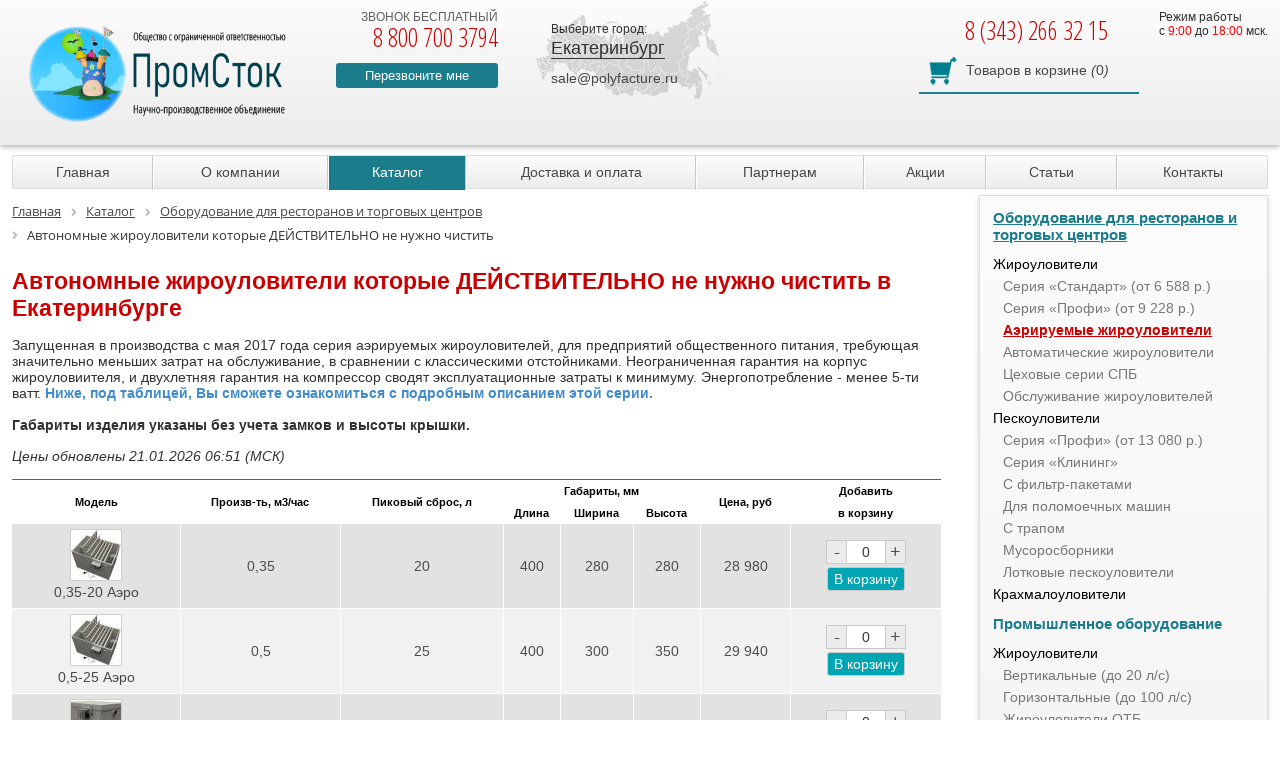

--- FILE ---
content_type: text/html; charset=UTF-8
request_url: https://ekaterinburg.polyfacture.ru/catalog/aeriruemye-zhirouloviteli/
body_size: 27359
content:
<!DOCTYPE html> <html lang="ru"> <head> 	<title>Автономный жироуловитель Аэро от 28 980 руб.</title> <meta name="keywords" content="Жироуловитель АЭРО, автономные жироуловители" /> <meta name="description" content="Единственные жироуловители которые действительно не нужно чистить" /> <link rel="canonical" href="https://ekaterinburg.polyfacture.ru/catalog/aeriruemye-zhirouloviteli/" /> <meta http-equiv="Content-Type" content="text/html; charset=UTF-8" /> 		 <link href="https://fonts.googleapis.com/css?family=Open+Sans+Condensed:300,700&subset=cyrillic" rel="stylesheet"> 	<link rel="stylesheet" href="https://cdnjs.cloudflare.com/ajax/libs/font-awesome/5.15.4/css/all.min.css" integrity="sha512-1ycn6IcaQQ40/MKBW2W4Rhis/DbILU74C1vSrLJxCq57o941Ym01SwNsOMqvEBFlcgUa6xLiPY/NS5R+E6ztJQ==" crossorigin="anonymous" referrerpolicy="no-referrer" /> 			<meta name="MobileOptimized" content="320"> <meta name="HandheldFriendly" content="True"> <meta name="apple-mobile-web-app-capable" content="yes"> <meta name="viewport" content="width=device-width, initial-scale=1.0"> <link rel="icon" type="image/png" href="/favicon.png" />               <meta property="og:url" content="https://ekaterinburg.polyfacture.ru/catalog/aeriruemye-zhirouloviteli/" /> <meta property="og:title" content="Автономный жироуловитель Аэро от 28 980 руб." /> <meta property="og:image" content="https://ekaterinburg.polyfacture.ru/upload/iblock/e5f/ikon_aero.jpg" /> <meta property="og:type" content="article" /> <meta property="og:description" content="Единственные жироуловители которые действительно не нужно чистить" />    <!-- Global site tag (gtag.js) - Google Ads: 417123200 -->    </head> <body class="subdomain"> <div class="page-wrapper"> <div class="header">  <div class="sd-header">  <div class="wrapper">  <div class="logo"><a href="/"><img src="/local/static/images/logo_296.png" height="76" title="На главную" alt=""/></a>  <div class="text"><a href="/">ООО «НПО ПромСток»</a></div>  </div>  <div class="header-phone">  <div>звонок бесплатный</div>  <span>8 800 700 3794</span>  <div class="callback"><a href="#callback" class="open-modal">Перезвоните мне</a></div>  </div>  <div class="map-block">  <div class="choose-city__title">Выберите город:</div>  <div class="choose-city__selected"><span>Екатеринбург</span></div>  <div class="cities-list">  <div class="short-cities-links">   <div class="short-links">    <a href="https://ekaterinburg.polyfacture.ru/catalog/aeriruemye-zhirouloviteli/">Екатеринбург</a> <a href="https://izhevsk.polyfacture.ru/catalog/aeriruemye-zhirouloviteli/">Ижевск</a> <a href="https://kazan.polyfacture.ru/catalog/aeriruemye-zhirouloviteli/">Казань</a> <a href="https://kirov.polyfacture.ru/catalog/aeriruemye-zhirouloviteli/">Киров</a> <a href="https://krasnodar.polyfacture.ru/catalog/aeriruemye-zhirouloviteli/">Краснодар</a> <a href="https://polyfacture.ru/catalog/aeriruemye-zhirouloviteli/">Москва</a> <a href="https://nizhnii-novgorod.polyfacture.ru/catalog/aeriruemye-zhirouloviteli/">Нижний Новгород</a> <a href="https://samara.polyfacture.ru/catalog/aeriruemye-zhirouloviteli/">Самара</a> <a href="https://sankt-peterburg.polyfacture.ru/catalog/aeriruemye-zhirouloviteli/">Санкт-Петербург</a> <a href="https://ulyanovsk.polyfacture.ru/catalog/aeriruemye-zhirouloviteli/">Ульяновск</a> <a href="https://ufa.polyfacture.ru/catalog/aeriruemye-zhirouloviteli/">Уфа</a> <a href="https://polyfacture.ru/contacts/">Все города</a>   </div>  </div>  </div>  <div class="header-email"><a href="mailto:sale@polyfacture.ru">sale@polyfacture.ru</a></div>  </div>  <div class="header-work-time">  Режим работы <br> c <span style="color: #ff0000;">9:00</span> до <span style="color: #ff0000;">18:00</span> мск.  </div>  <div class="sd-header-right-side">  <div class="sd-phone">  8 (343) 266 32 15  </div>  <div class="cart-block">  <div class="sale-basket-small"> 	<a href="/personal/cart/"><span>Товаров в корзине</span> <i>(</i>0<i>)</i></a> </div>  </div>  </div>  <div class="clear"></div>  </div> </div>  <div class="fixed-header"> <div class="wrapper clear">  <div class="header-text">НПО ПромСток</div>  <div class="your-city-block">  <div class="choose-city__title">Выберите город:</div>  <div class="choose-city__selected"><span>Екатеринбург</span></div>  <div class="cities-list">  <div class="short-cities-links">  <div class="short-links">   <a href="https://ekaterinburg.polyfacture.ru/catalog/aeriruemye-zhirouloviteli/">Екатеринбург</a> <a href="https://izhevsk.polyfacture.ru/catalog/aeriruemye-zhirouloviteli/">Ижевск</a> <a href="https://kazan.polyfacture.ru/catalog/aeriruemye-zhirouloviteli/">Казань</a> <a href="https://kirov.polyfacture.ru/catalog/aeriruemye-zhirouloviteli/">Киров</a> <a href="https://krasnodar.polyfacture.ru/catalog/aeriruemye-zhirouloviteli/">Краснодар</a> <a href="https://polyfacture.ru/catalog/aeriruemye-zhirouloviteli/">Москва</a> <a href="https://nizhnii-novgorod.polyfacture.ru/catalog/aeriruemye-zhirouloviteli/">Нижний Новгород</a> <a href="https://samara.polyfacture.ru/catalog/aeriruemye-zhirouloviteli/">Самара</a> <a href="https://sankt-peterburg.polyfacture.ru/catalog/aeriruemye-zhirouloviteli/">Санкт-Петербург</a> <a href="https://ulyanovsk.polyfacture.ru/catalog/aeriruemye-zhirouloviteli/">Ульяновск</a> <a href="https://ufa.polyfacture.ru/catalog/aeriruemye-zhirouloviteli/">Уфа</a> <a href="https://polyfacture.ru/contacts/">Все города</a>  </div>  </div>  </div>  </div>  <div class="free-phone">  <span>8 800 700 3794</span>  </div>  <div class="region-phone">  8 (343) 266 32 15 </div>   <div class="all-cities-link"><a href="mailto:sale@polyfacture.ru">sale@polyfacture.ru</a></div>  <div class="cart-block">  <div class="sale-basket-small"> 	<a href="/personal/cart/"><span>Товаров в корзине</span> <i>(</i>0<i>)</i></a> </div> </div> </div> </div>  <div class="wrapper"> <div class="menu-button">Меню</div> <div class="topmenu-block"> <ul class="top-menu">    <li><a href="/">Главная</a></li>     <li><a href="/about/">О компании</a></li>     <li class="selected"><a href="/catalog/">Каталог</a></li>     <li><a href="/payment-and-delivery/">Доставка и оплата</a></li>     <li><a href="/for-partners/">Партнерам</a></li>     <li><a href="/aktsii/">Акции</a></li>     <li><a href="/articles/">Статьи</a></li>     <li><a href="/contacts/">Контакты</a></li>   </ul> </div> </div> <div class="mobile-catalog-menu"> <div class="catalog-menu-button">Каталог</div> </div> </div> <div class="wrapper workarea"><div class="flex-content"> <div class="content-column"> <link href="/bitrix/css/main/font-awesome.css?156697809026265" type="text/css" rel="stylesheet" /> <div class="bx-breadcrumb" itemscope itemtype="http://schema.org/BreadcrumbList"> 			<div class="bx-breadcrumb-item" id="bx_breadcrumb_0" itemprop="itemListElement" itemscope itemtype="http://schema.org/ListItem"> 				 				<a href="/" title="Главная" itemprop="item"> 					<span itemprop="name">Главная</span> 				</a> 				<meta itemprop="position" content="1" /> 			</div> 			<div class="bx-breadcrumb-item" id="bx_breadcrumb_1" itemprop="itemListElement" itemscope itemtype="http://schema.org/ListItem"> 				<i class="fa fa-angle-right"></i> 				<a href="/catalog/" title="Каталог" itemprop="item"> 					<span itemprop="name">Каталог</span> 				</a> 				<meta itemprop="position" content="2" /> 			</div> 			<div class="bx-breadcrumb-item" id="bx_breadcrumb_2" itemprop="itemListElement" itemscope itemtype="http://schema.org/ListItem"> 				<i class="fa fa-angle-right"></i> 				<a href="/catalog/oborudovanie-dlya-restoranov/" title="Оборудование для ресторанов и торговых центров" itemprop="item"> 					<span itemprop="name">Оборудование для ресторанов и торговых центров</span> 				</a> 				<meta itemprop="position" content="3" /> 			</div> 			<div class="bx-breadcrumb-item"> 				<i class="fa fa-angle-right"></i> 				<span>Автономные жироуловители которые ДЕЙСТВИТЕЛЬНО не нужно чистить</span> 			</div><div style="clear:both"></div></div> <h1>Автономные жироуловители которые ДЕЙСТВИТЕЛЬНО не нужно чистить в Екатеринбурге</h1>  <div> 	 Запущенная в производства с мая 2017 года серия аэрируемых жироуловителей, для предприятий общественного питания, требующая значительно меньших затрат на обслуживание, в сравнении с классическими отстойниками. Неограниченная гарантия на корпус жироуловиителя, и двухлетняя гарантия на компрессор сводят эксплуатационные затраты к минимуму. Энергопотребление - менее 5-ти ватт. <b><span style="color: #438ccb;">Ниже, под таблицей, Вы сможете ознакомиться с подробным описанием этой серии.</span></b> </div> <div> <b><span style="color: #438ccb;"><br> </span></b> </div> <div> <b> 	Габариты изделия указаны без учета замков и высоты крышки. </b><br> </div> <div class="info-line hide-discount clear"> <div class="update-time"> Цены обновлены 21.01.2026 06:51 (МСК) </div> <div class="clear"></div> <div class="clear"></div> </div> 	 	<div class="mobile-table-wrapper"> <table class="products-table">  <tr>  <th rowspan="2">Модель</th>   <th rowspan="2">Произв-ть, м3/час</th>   <th rowspan="2">Пиковый сброс, л</th>    <th colspan="3">Габариты, мм</th>      <th rowspan="2">Цена, руб</th>   <th rowspan="2">Добавить <br/> в корзину</th>   </tr> <tr class="sizes">   <th>Длина</th>  <th>Ширина</th>  <th>Высота</th>     </tr>    <tr data-link="/catalog/aeriruemye-zhirouloviteli/22512/">  <td>   <img src="/upload/resize_cache/iblock/2a4/50_50_240cd750bba9870f18aada2478b24840a/035_20_4.jpg" alt="Автономный жироуловитель СПБ 0,35-20 &quot;Аэро&quot;" title="Автономный жироуловитель СПБ 0,35-20 &quot;Аэро&quot;"/>   <a href="/catalog/aeriruemye-zhirouloviteli/22512/">0,35-20 Аэро</a>  </td>  <td>0,35</td>  <td>20</td>   <td>400</td>  <td>280</td>  <td>280</td>      <td class="nowrap">28 980</td>   <td class="nowrap nolink">  <div class="quantity-wrapper">  <span class="button-minus">-</span>  <input name="quantity" class="quantity" value="0" type="text">  <span class="button-plus">+</span>  </div>  <a class="add2cart" data-pid="22512" href="/catalog/aeriruemye-zhirouloviteli/?action=ADD2BASKET&amp;id=22512" rel="nofollow">В корзину</a>  </td>   </tr>    <tr data-link="/catalog/aeriruemye-zhirouloviteli/21584/">  <td>   <img src="/upload/resize_cache/iblock/936/50_50_240cd750bba9870f18aada2478b24840a/05_25_4.jpg" alt="Жироуловитель СПБ 0,5-25 &quot;Аэро&quot;" title="Жироуловитель СПБ 0,5-25 &quot;Аэро&quot;"/>   <a href="/catalog/aeriruemye-zhirouloviteli/21584/">0,5-25 Аэро</a>  </td>  <td>0,5</td>  <td>25</td>   <td>400</td>  <td>300</td>  <td>350</td>      <td class="nowrap">29 940</td>   <td class="nowrap nolink">  <div class="quantity-wrapper">  <span class="button-minus">-</span>  <input name="quantity" class="quantity" value="0" type="text">  <span class="button-plus">+</span>  </div>  <a class="add2cart" data-pid="21584" href="/catalog/aeriruemye-zhirouloviteli/?action=ADD2BASKET&amp;id=21584" rel="nofollow">В корзину</a>  </td>   </tr>    <tr data-link="/catalog/aeriruemye-zhirouloviteli/22513/">  <td>   <img src="/upload/resize_cache/iblock/bdb/50_50_240cd750bba9870f18aada2478b24840a/05_30_3.jpg" alt="Жироуловитель для кафе СПБ 0,5-30 &quot;Аэро&quot;" title="Жироуловитель для кафе СПБ 0,5-30 &quot;Аэро&quot;"/>   <a href="/catalog/aeriruemye-zhirouloviteli/22513/">0,5-30 Аэро</a>  </td>  <td>0,5</td>  <td>30</td>   <td>400</td>  <td>350</td>  <td>350</td>      <td class="nowrap">30 780</td>   <td class="nowrap nolink">  <div class="quantity-wrapper">  <span class="button-minus">-</span>  <input name="quantity" class="quantity" value="0" type="text">  <span class="button-plus">+</span>  </div>  <a class="add2cart" data-pid="22513" href="/catalog/aeriruemye-zhirouloviteli/?action=ADD2BASKET&amp;id=22513" rel="nofollow">В корзину</a>  </td>   </tr>    <tr data-link="/catalog/aeriruemye-zhirouloviteli/22515/">  <td>   <img src="/upload/resize_cache/iblock/779/50_50_240cd750bba9870f18aada2478b24840a/05_40_3.jpg" alt="Автономный жироуловитель для кафе СПБ 0,5-40 &quot;Аэро&quot;" title="Автономный жироуловитель для кафе СПБ 0,5-40 &quot;Аэро&quot;"/>   <a href="/catalog/aeriruemye-zhirouloviteli/22515/">0,5-40 Аэро</a>  </td>  <td>0,5</td>  <td>40</td>   <td>500</td>  <td>350</td>  <td>350</td>      <td class="nowrap">32 940</td>   <td class="nowrap nolink">  <div class="quantity-wrapper">  <span class="button-minus">-</span>  <input name="quantity" class="quantity" value="0" type="text">  <span class="button-plus">+</span>  </div>  <a class="add2cart" data-pid="22515" href="/catalog/aeriruemye-zhirouloviteli/?action=ADD2BASKET&amp;id=22515" rel="nofollow">В корзину</a>  </td>   </tr>    <tr data-link="/catalog/aeriruemye-zhirouloviteli/22516/">  <td>   <img src="/upload/resize_cache/iblock/4a8/50_50_240cd750bba9870f18aada2478b24840a/075_50.jpg" alt="Жироуловитель для ресторана СПБ 0,75-50 &quot;Аэро&quot;" title="Жироуловитель для ресторана СПБ 0,75-50 &quot;Аэро&quot;"/>   <a href="/catalog/aeriruemye-zhirouloviteli/22516/">0,75-50 Аэро</a>  </td>  <td>0,75</td>  <td>50</td>   <td>500</td>  <td>450</td>  <td>350</td>      <td class="nowrap">35 160</td>   <td class="nowrap nolink">  <div class="quantity-wrapper">  <span class="button-minus">-</span>  <input name="quantity" class="quantity" value="0" type="text">  <span class="button-plus">+</span>  </div>  <a class="add2cart" data-pid="22516" href="/catalog/aeriruemye-zhirouloviteli/?action=ADD2BASKET&amp;id=22516" rel="nofollow">В корзину</a>  </td>   </tr>    <tr data-link="/catalog/aeriruemye-zhirouloviteli/22520/">  <td>   <img src="/upload/resize_cache/iblock/c88/50_50_240cd750bba9870f18aada2478b24840a/10_60_2.jpg" alt="Жироуловитель для ресторана СПБ 1,0-60 &quot;Аэро&quot;" title="Жироуловитель для ресторана СПБ 1,0-60 &quot;Аэро&quot;"/>   <a href="/catalog/aeriruemye-zhirouloviteli/22520/">1,0-60 Аэро</a>  </td>  <td>1,0</td>  <td>60</td>   <td>500</td>  <td>450</td>  <td>400</td>      <td class="nowrap">36 480</td>   <td class="nowrap nolink">  <div class="quantity-wrapper">  <span class="button-minus">-</span>  <input name="quantity" class="quantity" value="0" type="text">  <span class="button-plus">+</span>  </div>  <a class="add2cart" data-pid="22520" href="/catalog/aeriruemye-zhirouloviteli/?action=ADD2BASKET&amp;id=22520" rel="nofollow">В корзину</a>  </td>   </tr>    <tr data-link="/catalog/aeriruemye-zhirouloviteli/22531/">  <td>   <img src="/upload/resize_cache/iblock/f49/50_50_240cd750bba9870f18aada2478b24840a/10_70_4.jpg" alt="Жироуловитель для ресторана СПБ 1,0-70 &quot;Аэро&quot;" title="Жироуловитель для ресторана СПБ 1,0-70 &quot;Аэро&quot;"/>   <a href="/catalog/aeriruemye-zhirouloviteli/22531/">1,0-70 Аэро</a>  </td>  <td>1,0</td>  <td>70</td>   <td>600</td>  <td>450</td>  <td>400</td>      <td class="nowrap">38 280</td>   <td class="nowrap nolink">  <div class="quantity-wrapper">  <span class="button-minus">-</span>  <input name="quantity" class="quantity" value="0" type="text">  <span class="button-plus">+</span>  </div>  <a class="add2cart" data-pid="22531" href="/catalog/aeriruemye-zhirouloviteli/?action=ADD2BASKET&amp;id=22531" rel="nofollow">В корзину</a>  </td>   </tr>    <tr data-link="/catalog/aeriruemye-zhirouloviteli/21585/">  <td>   <img src="/upload/resize_cache/iblock/d63/50_50_240cd750bba9870f18aada2478b24840a/10_80_4.jpg" alt="Жироуловитель для ресторана СПБ 1,0-80 &quot;Аэро&quot;" title="Жироуловитель для ресторана СПБ 1,0-80 &quot;Аэро&quot;"/>   <a href="/catalog/aeriruemye-zhirouloviteli/21585/">1,0-80 Аэро</a>  </td>  <td>1,0</td>  <td>80</td>   <td>700</td>  <td>450</td>  <td>400</td>      <td class="nowrap">46 080</td>   <td class="nowrap nolink">  <div class="quantity-wrapper">  <span class="button-minus">-</span>  <input name="quantity" class="quantity" value="0" type="text">  <span class="button-plus">+</span>  </div>  <a class="add2cart" data-pid="21585" href="/catalog/aeriruemye-zhirouloviteli/?action=ADD2BASKET&amp;id=21585" rel="nofollow">В корзину</a>  </td>   </tr>    <tr data-link="/catalog/aeriruemye-zhirouloviteli/22532/">  <td>   <img src="/upload/resize_cache/iblock/242/50_50_240cd750bba9870f18aada2478b24840a/125_90_2.jpg" alt="Жироуловитель для ресторана СПБ 1,25-90 &quot;Аэро&quot;" title="Жироуловитель для ресторана СПБ 1,25-90 &quot;Аэро&quot;"/>   <a href="/catalog/aeriruemye-zhirouloviteli/22532/">1,25-90 Аэро</a>  </td>  <td>1,25</td>  <td>90</td>   <td>700</td>  <td>500</td>  <td>400</td>      <td class="nowrap">48 840</td>   <td class="nowrap nolink">  <div class="quantity-wrapper">  <span class="button-minus">-</span>  <input name="quantity" class="quantity" value="0" type="text">  <span class="button-plus">+</span>  </div>  <a class="add2cart" data-pid="22532" href="/catalog/aeriruemye-zhirouloviteli/?action=ADD2BASKET&amp;id=22532" rel="nofollow">В корзину</a>  </td>   </tr>    <tr data-link="/catalog/aeriruemye-zhirouloviteli/22533/">  <td>   <img src="/upload/resize_cache/iblock/407/50_50_240cd750bba9870f18aada2478b24840a/15_100_4.jpg" alt="Жироуловитель для ресторана СПБ 1,5-100 &quot;Аэро&quot;" title="Жироуловитель для ресторана СПБ 1,5-100 &quot;Аэро&quot;"/>   <a href="/catalog/aeriruemye-zhirouloviteli/22533/">1,5-100 Аэро</a>  </td>  <td>1,5</td>  <td>100</td>   <td>750</td>  <td>500</td>  <td>400</td>      <td class="nowrap">50 160</td>   <td class="nowrap nolink">  <div class="quantity-wrapper">  <span class="button-minus">-</span>  <input name="quantity" class="quantity" value="0" type="text">  <span class="button-plus">+</span>  </div>  <a class="add2cart" data-pid="22533" href="/catalog/aeriruemye-zhirouloviteli/?action=ADD2BASKET&amp;id=22533" rel="nofollow">В корзину</a>  </td>   </tr>    <tr data-link="/catalog/aeriruemye-zhirouloviteli/22534/">  <td>   <img src="/upload/resize_cache/iblock/b85/50_50_240cd750bba9870f18aada2478b24840a/15_125.jpg" alt="Жироуловитель для ресторана СПБ 1,5-125 &quot;Аэро&quot;" title="Жироуловитель для ресторана СПБ 1,5-125 &quot;Аэро&quot;"/>   <a href="/catalog/aeriruemye-zhirouloviteli/22534/">1,5-125 Аэро</a>  </td>  <td>1,5</td>  <td>125</td>   <td>800</td>  <td>550</td>  <td>400</td>      <td class="nowrap">54 000</td>   <td class="nowrap nolink">  <div class="quantity-wrapper">  <span class="button-minus">-</span>  <input name="quantity" class="quantity" value="0" type="text">  <span class="button-plus">+</span>  </div>  <a class="add2cart" data-pid="22534" href="/catalog/aeriruemye-zhirouloviteli/?action=ADD2BASKET&amp;id=22534" rel="nofollow">В корзину</a>  </td>   </tr>    <tr data-link="/catalog/aeriruemye-zhirouloviteli/22535/">  <td>   <img src="/upload/resize_cache/iblock/314/50_50_240cd750bba9870f18aada2478b24840a/175_150_3.jpg" alt="Жироуловитель для столовой СПБ 1,75-150 &quot;Аэро&quot;" title="Жироуловитель для столовой СПБ 1,75-150 &quot;Аэро&quot;"/>   <a href="/catalog/aeriruemye-zhirouloviteli/22535/">1,75-150 Аэро</a>  </td>  <td>1,75</td>  <td>150</td>   <td>800</td>  <td>600</td>  <td>450</td>      <td class="nowrap">59 400</td>   <td class="nowrap nolink">  <div class="quantity-wrapper">  <span class="button-minus">-</span>  <input name="quantity" class="quantity" value="0" type="text">  <span class="button-plus">+</span>  </div>  <a class="add2cart" data-pid="22535" href="/catalog/aeriruemye-zhirouloviteli/?action=ADD2BASKET&amp;id=22535" rel="nofollow">В корзину</a>  </td>   </tr>    <tr data-link="/catalog/aeriruemye-zhirouloviteli/22536/">  <td>   <img src="/upload/resize_cache/iblock/7d9/50_50_240cd750bba9870f18aada2478b24840a/175_175_4.jpg" alt="Жироуловитель для столовой СПБ 1,75-175 &quot;Аэро&quot;" title="Жироуловитель для столовой СПБ 1,75-175 &quot;Аэро&quot;"/>   <a href="/catalog/aeriruemye-zhirouloviteli/22536/">1,75-175 Аэро</a>  </td>  <td>1,75</td>  <td>175</td>   <td>800</td>  <td>600</td>  <td>500</td>      <td class="nowrap">63 360</td>   <td class="nowrap nolink">  <div class="quantity-wrapper">  <span class="button-minus">-</span>  <input name="quantity" class="quantity" value="0" type="text">  <span class="button-plus">+</span>  </div>  <a class="add2cart" data-pid="22536" href="/catalog/aeriruemye-zhirouloviteli/?action=ADD2BASKET&amp;id=22536" rel="nofollow">В корзину</a>  </td>   </tr>  			</table> 			 </div>  <a class="overall-price" target="_blank" href="/upload/uf/f47/prays_list_npo_promyshlennaya_vodoochistka.pdf">Скачать прайс-лист</a> <div class="section-description-block"> <div style="font-size: 11pt;text-align: justify;"> 	<h2>Новая серия Аэрируемых жироуловителей – «Аэро»</h2> 	<p> 		 Маленькая революция в области производства жироуловителей под мойку. 	</p> 	<p> 		 &nbsp;<img alt="жироуловитель автосбор аэро" src="/upload/medialibrary/d0a/370.jpg" title="жироуловитель автосбор аэро"> <img alt="жироуловитель автосбор" src="/upload/medialibrary/40e/3_310.jpg" title="жироуловитель автосбор" style="float: right;"> 	</p> 	<div class="aero-buttons"> <a class="modal-frame" href="/docs/expo/" data-fancybox-type="iframe">посмотреть паспорт</a><br> 	</div> 	<div class="fixed-content-menu hide-bg"> 		<div class="wrapper"> <a class="modal-frame-2" href="#economy-block">Экономия до 240 000 в год! Подробнее &gt;&gt;&gt;</a> 		</div> 	</div> 	<h3>Коротко об Аэрируемых жироуловителях - Предыстория:</h3> 	<p> 	</p> 	<p> 		 До появления автономных аэрируемых жироуловителей Аэро, все жироуловители под мойку можно было поделить на два типа – традиционные отстойники и жироуловители со сбором жира – <b>Автосбор</b> 	</p> 	<p> 		 Традиционные отстойники - это надежные и примитивные жироловки, вполне достойно справляющиеся со своей задачей но крайне неудобные в эксплуатации. Их необходимо периодически (иногда каждую неделю или чаще) чистить, что сопровождается выделением крайне неприятных и резких запахов и прочими трудностями. Кроме того – собранные отходы требуют утилизации, а привлечение специализированных организаций для проведения очистки жироуловителей с дальнейшей утилизацией обходится от 2500 до 4000 за один визит. 	</p> 	<p> 		 Несколько лучше обстоят дела с так называемыми жироуловителями Автосбор – довольно дорогая конструкция, приводящая к некоторому снижению эффективности в результате «перемешивания» стоков рабочим колесом. <b>И главное – их тоже надо чистить!</b> Притом довольно часто. 	</p> 	<p> 		 Дело в том, что пищевые отходы в конструкциях с автосбором скапливаются в отдельном лотке, где тут же начинают загнивать и источать крайне неприятный и резкий запах, если хотя бы пару дней его не почистить, кроме того – лотки, как правило, задерживают только крупный мусор, а прочая органическая масса скапливается в корпусе жироловки, извлекать ее оттуда довольно неудобно. 	</p> 	<p> 		 Итог – приобретая довольно дорогую систему Вы получаете некоторое снижение общей эффективности, но не решаете полностью проблемы очистки, поскольку основная проблема – очистка от загнивающих пищевых отходов – в них практически не решена. Кроме того – такие системы еще и, в большинстве случаев, довольно громоздки и банально не помещаются ни под какие мойки, а если Вы его и установите непосредственно под мойкой – Вы не сможете извлечь лоток и жироуловителем будет просто невозможно пользоваться. 	</p> 	<p> 		 Последнее что стоит добавить – даже если и принять за правду то что они способны эффективно собирать и удалять жир (только жир, не пищевые отходы) – то все равно остается проблема – как его утилизировать…. <b>Опять кого-то вызывать и кому-то платить…</b> 	</p> 	<p> 		 Резюме - ни один тип существующих ранее жироуловителей неприменим в условиях частного дома и, как минимум, неудобен для кафе или ресторана. 	</p> 	<p> <b><i>Научно-Производственное Объединение «ПромСток» на протяжении двух лет вело собственные исследования в данной области и получен результат – </i></b> 	</p> 	<h3>Автономные жироуловители нового поколения – серия «Аэро»</h3> 	<p> 		 Аэрируемые жироуловители Аэро – это совокупность традиционных и весьма эффективных отстойников с биологической очисткой поступающих стоков. Принцип действия тот же, что и в давно существующих аэротенках, прекрасно зарекомендовавших себя в области очистки хоз-бытовых стоков. 	</p> 	<p> <b>Бактерии есть повсюду</b>, практически везде присутствуют одновременно все типы известных бактерий, которые находятся в постоянно сонном неактивном состоянии, до тех пор, пока для них не будут созданы идеальные условия. В этих случаях они способны мгновенно разворачивать огромные колонии, которые так же быстро сворачиваются, как только условия меняются. 	</p> 	<p> 		 Была поставлена задача – создать такие условия для аэробных бактерий способных поглощать жиропродукты и прочую пищевую органику. Первое и главное условие – присутствие в составе растворенного кислорода в четко заданных пропорциях. Стоит немного его превысить и колонии «сгорают», стоит его занизить – бактерии гибнут от его недостатка. 	</p> 	<p> 		 Путем научных и экспериментальных изысканий на протяжении двух лет нами был получен результат: 	</p> 	<h3>Автономный жироуловитель серии Аэро – единственный жироуловитель который <u>ДЕЙСТВИТЕЛЬНО НЕ НУЖНО ЧИСТИТЬ</u></h3> 	<p> 		 Весьма активные аэробные бактерии начинают образовывать устойчивые колонии уже на 3-5 день работы жироуловителя. Система полностью саморегулируемая и не требует никакого обслуживания. Все что необходимо – это установить должным образом жироуловитель и подключить его к сети. Дальше Вы можете спокойно работать и не обращать на него внимания месяцами. 	</p> 	<p> 		 Аэробные бактерии перерабатывают жир и пищевые отходы, при этом полностью подавляя процессы гниения (действие анаэробных бактерий) – соответственно <b>возникновение каких бы то ни было запахов полностью исключено.</b> Обслуживание такого жироуловителя, при правильно подобранной производительности, требуется не чаще одного раза в полгода, при этом этот процесс не вызывает никаких трудностей и не сопровождается выделением неприятных запахов. 	</p> 	<p> <b><i>Аэрируемые жироуловители серии Аэро обладают самой высокой эффективностью из всех существующих систем, поскольку преимущества традиционных отстойников здесь дополняются эффективным биологическим расщеплением поступающей органики.</i></b> 	</p> 	<p> 		 Энергопотребление автономных жироуловителей серии Аэро крайне мало – Ваши затраты составят на более 100 (Ста!) рублей в месяц - мощность компрессоров не превышает 3 Вт. 	</p> 	<p> 		 Все описанное здесь звучит как некое чудо, особенно для тех, кто имеет практический опыт эксплуатации обычных жироуловителей или жироуловителей с системами Автосбор, однако ничего принципиально нового здесь конечно же нет. 	</p> 	<p> 		 Мы просто перенесли имеющийся общеизвестный опыт биологической очистки промышленных и хоз-бытовых стоков в небольшие объемы, получив таким образом мини-аэротенк… 	</p> 	<p> 		 Главная задача – правильно подобрать и поддерживать концентрацию растворенного кислорода в водной среде, и здесь как нельзя кстати пришелся бесценный опыт нашего генерального директора – микробиолога по образованию. 	</p> 	<p> 		 Два года изысканий не прошли даром. Уже <b>более полугода </b>подобные жироуловители работают в собственной столовой НПО ПромСток – <b>БЕЗ ОБСЛУЖИВАНИЯ</b>. 	</p> 	<p> <b><span style="color: #005b7e;">С марта 2018 года наши автономные жироуловители серии АЭРО прошли европейскую сертификацию и успешно поставляются в Германию, Францию, Италию и Нидерланды.</span></b><br> 	</p> 	<p> <br> 	</p> 	<p> <br> 	</p> </div> <div id="price-table"> </div> <br></div> 	<h2>Автономные жироуловители "АЭРО" - подробно</h2> 	<h3>Как работают автоматические жироотделители АЭРО - секрет эффективности</h3> 	 Принцип тот же что и в общеизвестных аэротенках - поступающие на очистку стоки, ввиду резкого увеличения гидравлического сечения, замедляют скорость потока до близкой к нулю. В результате основная часть неэмульгированных жиропродуктов, ввиду наименьшего удельного веса, всплывает на поверхность зеркала воды, а тяжелые частицы (пищевые отходы и прочий мусор) оседают на дне автономного жироуловителя. 	<p> 	</p> 	<p> 		 Дальше, под воздействием непрерывно поступающего воздуха происходит "связывание" и всплытие эмульгированных жиропродуктов, что приводит к существенному повышению общей производительности. 	</p> 	<p> 		 Кроме того, постоянно поступающий в мини-аэротенк кислород стимулирует рост колоний аэробных (кислородозависимых) бактерий. Аэробные бактерии полностью блокируют все анаэробные процессы гниения, исключая появление каких-бы то ни было неприятных запахов, и эффективно перерабатывают поступающие вместе с общим стоком пищевые отходы (органический мусор). Эффективная переработка органического мусора (пищевых отходов), в свою очередь, приводит к значительному снижению частоты очистки жироуловителя (очистка требуется не чаще одного раза в 4-12 месяцев) 	</p> 	<p> 		 Именно пищевые отходы, неизбежно поступающие в жироуловитель, являются главной проблемой. При накоплении, они способны полностью заблокировать работу жироуловителя. Полная очистка любой жироловки требует значительных усилий и всегда сопряжена с выделением резких, крайне неприятных и устойчивых гнилостных запахов. После каждой процедуры очистки жироуловителей этот запах может не выветриваться по нескольку дней! 	</p> 	<p> 		 Кроме того, зачастую, эти запахи могут "просачиваться" в рабочее помещение и при закрытой крышке, к примеру - во время сброса с мойки горячей воды. Все это делает эксплуатацию обычных жироуловителей, как и жироуловителей с автосбором, сложной, а зачастую и невозможной. 	</p> 	<p> 		 В автономных аэрируемых жироуловителях серии "АЭРО" эта проблема полностью решена. Появление неприятных запахов совершенно исключено, ввиду отсутствия внутри жироловки процессов гниения (действия анаэробных - бескислородных бактерий). Пищевые отходы поступающие в жироуловитель эффективно перерабатываются, что позволяет производить полную очистку один раз в 4-12 месяцев. 	</p> 	<h3>Наиболее частый вопрос об автономных жироуловителях "АЭРО"</h3> 	<h4>А откуда берутся бактерии? Почему их не нужно постоянно подсаживать?</h4> 	 Для ответа приведем простой пример - Вы оставили на столе хлеб и через неделю обнаружили на нем плесень... Вы ее (эту самую плесень) подсаживали на оставленный хлеб? 	<p> 		 Ответ очевиден - конечно же нет! Но она на нем появилась... просто потому что споры плесени есть везде, как только они находят удобную среду - они тут же начинают образовывать многочисленные колонии. 	</p> 	<p> 		 То же происходит и в автономных жироуловителях серии "АЭРО" - нагнетая кислород в необходимом количестве, мы, при условии поступления в жироуловитель загрязнений, создаем среду, комфортную для существования именно того типа бактерий, которые наиболее эффективно перерабатывают поступающие загрязнения. Бактерии в неактивном состоянии есть везде, надо только создать для них среду. Дальше они самостоятельно начинают разворачивать огромные колонии. Необходимо соблюдение только двух условий - необходимый уровень растворенного кислорода и наличие питательной среды (загрязнений). 	</p> Сравнительная таблица эксплуатационных характеристик наиболее распространенных жироловок и жироуловителей серии АЭРО<br> <br> 	<table class="products-table fz11"> 	 	<tr> 		<td> Тип жироуловителя 		</td> 		<td> Эффективность по жиропродуктам 		</td> 		<td> Частота обслуживания 		</td> 		<td> Вероятность неприятных запахов 		</td> 		<td> Эксплуатационные расходы 		</td> 		<td> Удобство установки 		</td> 		<td> Стоимость 		</td> 	</tr> 	<tr> 		<td> Стандарт 			(классические двухкамерные отстойники) 		</td> 		<td> 			 Удовл. - не работают по растворенным жиропродуктам 		</td> 		<td> Часто -<br> 			 Удаление жира - 3-4 раза/мес.<br> 			 Полная очистка - 1-2 раза/мес 		</td> 		<td> 			 Во время работы - низкая<br> 			 Во время очистки - гарантированно 		</td> 		<td> Высокие - утилизация жиров и отходов при полной очистке 1-2 раза/мес 		</td> 		<td> 			 Удовл. - помещается под большинство стандартных моек 		</td> 		<td> 			 Низкая 		</td> 	</tr> 	<tr> 		<td> Профи 			(отстойники с лотком для сбора мусора) 		</td> 		<td> 			 Удовл. - не работают по растворенным жиропродуктам 		</td> 		<td> Часто -<br> 			 Удаление жира - 3-4 раза/мес<br> 			 Очистка лотка - 3-4 раза/нед.<br> 			 Полная очистка - 1 раз/мес. 		</td> 		<td> 			 Во время работы - низкая<br> 			 Во время очистки - гарантированно 		</td> 		<td> Высокие - утилизация жиров и отходов при полной очистке 1-2 раз/мес. 		</td> 		<td> 			 Удовл. - помещается под большинство стандартных моек 		</td> 		<td> 			 Средняя 		</td> 	</tr> 	<tr> 		<td> Типа - Автосбор 			(отстойники с автоматическим сбором жира) 		</td> 		<td> 			 Удовл. - не работают по растворенным жиропродуктам 		</td> 		<td> Не часто-<br> 			 Очистка лотка - 2-4 раза/нед.<br> 			 Полная очистка - 1 раз/мес. 		</td> 		<td> 			 Во время работы - очень низкая<br> 			 Во время очистки - гарантированно 		</td> 		<td> Не высокие - утилизация отходов при полной очистке 1 раз/мес. 		</td> 		<td> Неудовл. - не помещается ни под одну мойку. Громоздкая конструкция приводит к увеличению габаритов при снижении производительности - большой процент неэффективного объема 		</td> 		<td> Высокая 		</td> 	</tr> 	<tr> 		<td> Серия "АЭРО" 			(мини-аэротенки) 		</td> 		<td> Высокая - работает по всем типам жиров 		</td> 		<td> Редко -<br> 			 Полная очистка - 1 раз в 4-12 мес. 		</td> 		<td> Исключена 		</td> 		<td> Низкие - утилизация жиров и отходов при полной очистке 1 раз в 4-12 мес. 		</td> 		<td> Отлично! - встает под любую мойку и не требует пространства для обслуживания. Повышение эффективности при постоянной аэрации позволяет изготовить оборудование меньших габаритов при сохранении производительности 		</td> 		<td> 			 Выше средней 		</td> 	</tr> 	 	</table> <br> Вывод - по совокупности показателей аэрируемые автономные жироуловители (серия "АЭРО") являются лучшими из всех представленных на рынке и единственными, допустимыми к использованию в домашних условиях.<br> 	<h3>Преимущества автоматических жироуловителей СПБ серии "АЭРО"</h3> 	<ul> 		<li>Самая высока степень очистки из всех существующих типов жироуловителей</li> 		<li>Небольшие габариты позволяют установку в любом удобном месте</li> 		<li>Самые низкие эксплуатационные расходы в сравнении с традиционными отстойниками и жироуловителями типа автосбор</li> 		<li>Автономные жироуловители серии "АЭРО" - единственные, не выделяющие резких неприятных запахов</li> 		<li>Отсутствие необходимости постоянной очистки (производится один раз в 4-12 месяцев)</li> 		<li>Низкие энергозатраты (мощность компрессоров составляет 1,5 - 3,5 Вт)</li> 		<li>Неограниченный срок эксплуатации жироуловителя (бессрочная гарантия на корпус)</li> 	</ul> 	<h2>Общая информация об автоматических жироуловителях серии "АЭРО"</h2> 	<h3>Общая схема аэрируемых жироловок</h3> <img title="жироуловитель автосбор АЭРО - принципиальная схема" alt="жироуловитель автосбор АЭРО - принципиальная схема" src="/upload/medialibrary/118/sheme1_750.jpg"><br> расположение компрессора может меняться (правое/левое) в соответствии с требованиями Заказчика. 	<p> 		 Конструктивно, автономные аэрируемые жироуловители под мойку представляют собой прямоугольный резервуар со множественными съемными перфорированными пластинами и аэрирующим элементом (аэратором) внутри. Воздух в аэратор нагнетается компрессором, вынесенным на внешнюю поверхность корпуса. 	</p> 	<p> 		 Корпус полностью герметичный, случайные протечки при превышающем допустимые значения залповом сбросе исключены. 	</p> 	<p> 		 Внутренние съемные перегородки служат одновременно двум целям - увеличивают площадь для осаждения аэробных бактерий и препятствуют выносу органического мусора из жироловки при значительном залповом сбросе. 	</p> 	<p> 		 Отведение очищенной воды в канализацию производится практически от самого дна жироуловителя, из камеры отделенной нижней глухой перегородкой, таким образом в канализацию отводится самая тяжелая (очищенная от жиров) вода. 	</p> 	<p> 		 Воздух в корпус автономного жироотделителя нагнетается непрерывно, благодаря чему создаются оптимальные условия для жизнедеятельности и размножения активных аэробных бактерий, эффективно перерабатывающих пищевые отходы, уменьшая количество донных отложений и связывание растворенных жиропродуктов с выносом их на поверхность. 	</p> 	<p> 		 Кроме того, подаваемый в жироловку кислород полностью подавляет действие анаэробных бактерий, вызывающих гниение, сбраживание жиропродуктов и появление гнилостных запахов. 	</p> 	<p> 		 Таким образом в аэрируемых автоматических жироуловителях решается одновременно три задачи - блокирование неприятных запахов, значительное уменьшение количества донных отложений и удаление растворенных в воде (эмульгированных) жиропродуктов. 	</p> 	<h3>Монтаж аэрируемых жироуловителей</h3> 	<p> 		 Установка и подключение автоматических жироуловителей АЭРО не сложнее обычных жироуловителей или жироуловителей автосбор - даже проще. 	</p> 	<p> 		 Значительное повышение общей эффективности, благодаря непрерывной аэрации, позволяет изготовить оборудование значительно меньших размеров, при той же производительности. 	</p> 	<p> 		 Самый критичный параметр - высота. В жироотделителях АЭРО высота минимальна в сравнении с аналогами, что снимает практически все ограничения в выборе места под установку жироуловителя. 	</p> Происходит это примерно так - <br> <img title="жироуловитель автосбор - установка" alt="жироуловитель автосбор - установка" src="/upload/medialibrary/4b4/aero.gif"><br> 	<p> 		 Благодаря минимальным, среди всех аналогов, габаритам, автоматические жироуловители под мойку серии "АЭРО" устанавливаются в течение 10 минут, в любом удобном месте, без привлечения специалистов. 	</p> 	 При установке, Вам не нужно руководствоваться соображениями удобства дальнейшего обслуживания, поскольку чистить такие жироловки приходится крайне редко. 	<h3>Обслуживание автоматических жироуловителей серии "АЭРО"</h3> 	<p> 		 Процесс очистки этих жироловок не отличается принципиально от обслуживания традиционных отстойников или жироуловителей "Автосбор". Разница только в том, что делать это приходится в разы реже. 	</p> 	<p> 		 Определить необходимость очистки довольно просто - для этого не нужно открывать жироуловитель. Если вода с моечной ванны начинает уходить медленнее чем обычно - вероятно, пришла пора почистить жироуловитель. 	</p> 	 		 Сам процесс предельно прост и не требует специальных навыков и (или) оборудования. 	 	<h4>Условно можно поделить его на несколько простых этапов.</h4> 	<ul> 		<li>Отключить от сети компрессор</li> 		<li>Открыть крышку автономного жироуловителя</li> 		<li>Извлечь быстросъемные пластины</li> 		<li>Собрать скопившийся сверху плотный жировой слой</li> 		<li>Ополоснуть пластины теплой водой</li> 		<li>Установить пластины на место</li> 		<li>Закрыть крышку</li> 		<li>Включить в сеть компрессор</li> 	</ul> 	<p> 		 Процесс не сопряжен с выделением резких гнилостных запахов и не требует использования средств хим.защиты, как в случае с прочими жироуловителями. 	</p> 	<p> Частота обслуживания аэрируемых жироуловителей - один раз в 4-12 месяцев. Достигается такой результат благодаря эффективной переработке пищевых отходов, поступающих в жироуловитель с общим стоком, что приводит к существенному сокращению объема донных отложений. 	</p> 	<h3>В заключение об автоматических аэрируемых жироуловителях</h3> 	<p> 		 Рано или поздно, в современном мире не останется места архаичным отстойникам и ненадежным низкопроизводительным системам с автоматическим (механическим) удалением жира. 	</p> 	<p> 		 Мы уверены - будущее за биологической переработкой отходов. 	</p> 	<p> 		 Мы не только производим, но и сами монтируем и обслуживаем очистные сооружения и потому знаем, насколько неприятным и затратным может быть процесс очистки жироуловителей и к каким последствиям он приводит, именно это стало поводом для наших изысканий в области аэрируемых жироотделителей. 	</p> 	<p> 		 На протяжении длительного времени мы вели испытания опытных образцов и в итоге получен прекрасный результат - жироуловители серии "АЭРО" в настоящее время работают в собственной столовой НПО Промышленная Воодочистка уже более полугода - БЕЗ ОБСЛУЖИВАНИЯ. 	</p> 	<p> 		 Больше нет никакой грязи и ужасных запахов при еженедельной (а иногда и ежедневной) очистке жироотделителей. Вы можете просто подключить жироловку, и забыть о ее существовании на долгое время. Колонии активных аэробных бактерий обеспечат эффективное расщепление поступающих загрязнений, избавив Вас от необходимости постоянного обслуживания. 	</p> 	<p> <a class="anchor" href="javascript:void(0);" data-increase="40" data-anchor="price-table"><u>К таблице размеров и стоимости аэрируемых жироуловителей &gt;&gt;&gt;</u></a> 	</p> 	<p> <a href="/zhirouloviteli/">Ознакомиться с полным каталогом жироуловителей от НПО ПромСток &gt;&gt;&gt;</a> 	</p>   <h3>Отзывы о продукции нашей компании</h3> <div class="reviews-slider__wrapper"> 	<div class="reviews-slider owl-carousel">  <div class="review-item">  <a href="https://polyfacture.ru/product-reviews/21809/">Мария</a>   <div class="review-item__preview">Ребята, все советую заказать именно портативные песколовки! Вот почему.&nbsp;Вы сможете подобрать любой вариант, то есть устанавливается сразу в поломоечную машину, и это здорово!</div>  <a href="https://polyfacture.ru/product-reviews/21809/" class="read-more">Подробнее</a> </div>  <div class="review-item">  <a href="https://polyfacture.ru/product-reviews/21808/">Максим Кузьмин</a>   <div class="review-item__preview">Если вы выбираете для своего магазина водоочистительное оборудование, то посоветую песколоуловители серии Клининг, или серии Профи.</div>  <a href="https://polyfacture.ru/product-reviews/21808/" class="read-more">Подробнее</a> </div>  <div class="review-item">  <a href="https://polyfacture.ru/product-reviews/21807/">Леонид</a>   <div class="review-item__preview">Искал для бизнеса удобные в эксплуатации, и не дорогие пескоуловители. Нашел по рекомендациям знакомых компанию ПромСток.</div>  <a href="https://polyfacture.ru/product-reviews/21807/" class="read-more">Подробнее</a> </div>  <div class="review-item">  <a href="https://polyfacture.ru/product-reviews/21806/">Лиана Кирилловна</a>   <div class="review-item__preview">Для установки водоочистительного оборудования вам необходимо только позвонить. Вы уже смотрели сайт, там просто разобраться.</div>  <a href="https://polyfacture.ru/product-reviews/21806/" class="read-more">Подробнее</a> </div>  <div class="review-item">  <a href="https://polyfacture.ru/product-reviews/21805/">Александр</a>   <div class="review-item__preview">Как только появилась необходимость установить песколовки, тут же обратился сюда. Просто уже был опыт сотрудничества, правда в другом городе.</div>  <a href="https://polyfacture.ru/product-reviews/21805/" class="read-more">Подробнее</a> </div>  <div class="review-item">  <a href="https://polyfacture.ru/product-reviews/21804/">Иван</a>   <div class="review-item__preview">Приобретал песколовки здесь, доставка бесплатная. Что могу сказать?</div>  <a href="https://polyfacture.ru/product-reviews/21804/" class="read-more">Подробнее</a> </div>  <div class="review-item">  <a href="https://polyfacture.ru/product-reviews/21803/">Константин</a>   <div class="review-item__preview">Приобрели для лаборатории водоочистительный аппарат, очень не дорогой и прост в использовании.&nbsp;</div>  <a href="https://polyfacture.ru/product-reviews/21803/" class="read-more">Подробнее</a> </div>  <div class="review-item">  <a href="https://polyfacture.ru/product-reviews/21802/">Роман В.</a>   <div class="review-item__preview">Часто замечал, что в магазинах приходится постоянно мыть пол, особенно в период весна-осень. Вся эта грязь, песок, очень отталкивают посетителей.</div>  <a href="https://polyfacture.ru/product-reviews/21802/" class="read-more">Подробнее</a> </div>  <div class="review-item">  <a href="https://polyfacture.ru/product-reviews/21801/">Елизавета Алексеева</a>   <div class="review-item__preview">Мы устанавливали жироуловители, но поняли, что этого недостаточно.&nbsp;Спасибо большое сотрудникам Промышленной водоочистки</div>  <a href="https://polyfacture.ru/product-reviews/21801/" class="read-more">Подробнее</a> </div>  <div class="review-item">  <a href="https://polyfacture.ru/product-reviews/21800/">Жанна</a>   <div class="review-item__preview">Для того, чтобы сделать все по уму, посещала рестораны, общалась с опытными людьми, ведь ресторан, это не только хороший шеф повар и красивые диваны.</div>  <a href="https://polyfacture.ru/product-reviews/21800/" class="read-more">Подробнее</a> </div>  <div class="review-item">  <a href="https://polyfacture.ru/product-reviews/21799/">Рамиль</a>   <div class="review-item__preview">Искал для своего ресторана водоочистительную жироловку.&nbsp;Очень доволен выбором, который остановился на этой компании.</div>  <a href="https://polyfacture.ru/product-reviews/21799/" class="read-more">Подробнее</a> </div>  <div class="review-item">  <a href="https://polyfacture.ru/product-reviews/21798/">Эдуард</a>   <div class="review-item__preview">Не в моем стиле писать хвалебные оды на сайтах, но здесь, пожалуй, отступлюсь. Недавно я устанавливал жироловку. Если вы читаете отзыв, то скорее всего выбрали и просто хотите убедиться в правильности решения.</div>  <a href="https://polyfacture.ru/product-reviews/21798/" class="read-more">Подробнее</a> </div>  <div class="review-item">  <a href="https://polyfacture.ru/product-reviews/21797/">Светлана Альбертовна К.</a>   <div class="review-item__preview">Хотелось поставить себе домой полезную штуку, ну так, как в своем доме можно придумать что угодно, мы решили капитально заняться чистотой водостока.</div>  <a href="https://polyfacture.ru/product-reviews/21797/" class="read-more">Подробнее</a> </div>  <div class="review-item">  <a href="https://polyfacture.ru/product-reviews/21796/">Лариса М.</a>   <div class="review-item__preview">Искали водоочистительное оборудование, попали на этот сайт. Здорово, что можно прочитать всю информацию на сайте. Вполне можно и самому разобраться.</div>  <a href="https://polyfacture.ru/product-reviews/21796/" class="read-more">Подробнее</a> </div>  <div class="review-item">  <a href="https://polyfacture.ru/product-reviews/21795/">Евгений</a>   <div class="review-item__preview">Самым сложным оказался выбор оборудования. Всегда кажется, что все вокруг быстро и легко организовать, если есть средства, но не тут-то было!</div>  <a href="https://polyfacture.ru/product-reviews/21795/" class="read-more">Подробнее</a> </div>  <div class="review-item">  <a href="https://polyfacture.ru/product-reviews/21794/">Валерий Антонович</a>   <div class="review-item__preview">Чего только не придумали в помощь человеку. Очень радует век современных технологий, потому что нет необходимости многое делать вручную.</div>  <a href="https://polyfacture.ru/product-reviews/21794/" class="read-more">Подробнее</a> </div>  <div class="review-item">  <a href="https://polyfacture.ru/product-reviews/21793/">Анна</a>   <div class="review-item__preview">Здравствуйте, хотелось бы написать слова благодарности ребятам из этой компании. Очень довольны приобретенным оборудованием!</div>  <a href="https://polyfacture.ru/product-reviews/21793/" class="read-more">Подробнее</a> </div>  <div class="review-item">  <a href="https://polyfacture.ru/product-reviews/21792/">Дмитрий Королев</a>   <div class="review-item__preview">Товарищ когда-то владел кафе, сейчас помогает мне с открытием моего. При перечислении нюансов, указал</div>  <a href="https://polyfacture.ru/product-reviews/21792/" class="read-more">Подробнее</a> </div>  <div class="review-item">  <a href="https://polyfacture.ru/product-reviews/21791/">Олег</a>   <div class="review-item__preview">Если вы собираетесь открывать ресторан, у вас все готово, но не знаете с чего начать и что необходимо, то скажу вам вот что: обязательно установите такое приспособление</div>  <a href="https://polyfacture.ru/product-reviews/21791/" class="read-more">Подробнее</a> </div>  <div class="review-item">  <a href="https://polyfacture.ru/product-reviews/21790/">Андрей и Александра</a>   <div class="review-item__preview">После приобретения частного дома, столкнулись с неприятным запахом, который исходил из канализации. После долгих раздумий пришли к выводу, что мы не хуже ресторанов и кафе, так как жена готовит часто и много, значит также часто моет посуду и прочее.</div>  <a href="https://polyfacture.ru/product-reviews/21790/" class="read-more">Подробнее</a> </div>  <div class="review-item">  <a href="https://polyfacture.ru/product-reviews/21660/">Диана</a>   <div class="review-item__preview">При поиске пескоуловителей, первыми выходят именно от этой компании. Раз уж так получилось, подумала, ну, это судьба!&nbsp;</div>  <a href="https://polyfacture.ru/product-reviews/21660/" class="read-more">Подробнее</a> </div>  <div class="review-item">  <a href="https://polyfacture.ru/product-reviews/21659/">Антон</a>   <div class="review-item__preview">Нашел здесь пескоуловители по выгодным ценам, решил зайти посмотреть и нашел много интересного.</div>  <a href="https://polyfacture.ru/product-reviews/21659/" class="read-more">Подробнее</a> </div>  <div class="review-item">  <a href="https://polyfacture.ru/product-reviews/21658/">Альберт</a>   <div class="review-item__preview">Хотел оставить большой положительный отзыв, но решил не писать поэмы. Просто скажу спасибо компании и его сотрудникам.</div>  <a href="https://polyfacture.ru/product-reviews/21658/" class="read-more">Подробнее</a> </div>  <div class="review-item">  <a href="https://polyfacture.ru/product-reviews/21657/">Альфред</a>   <div class="review-item__preview">Приобретали в компании ПромСток пескоуловители.</div>  <a href="https://polyfacture.ru/product-reviews/21657/" class="read-more">Подробнее</a> </div>  <div class="review-item">  <a href="https://polyfacture.ru/product-reviews/21656/">Александр</a>   <div class="review-item__preview">Решили, что заказывать пескоуловители будем именно здесь! Все просто, потому, что хорошие знакомые приобретали не раз у данной компании различное оборудование.</div>  <a href="https://polyfacture.ru/product-reviews/21656/" class="read-more">Подробнее</a> </div>  <div class="review-item">  <a href="https://polyfacture.ru/product-reviews/21655/">Ясмина</a>   <div class="review-item__preview">Тут все пишут о том, какие вежливые сотрудники, и что помогли выбрать, и прочее. У меня другая история.</div>  <a href="https://polyfacture.ru/product-reviews/21655/" class="read-more">Подробнее</a> </div>  <div class="review-item">  <a href="https://polyfacture.ru/product-reviews/21654/">Валерий</a>   <div class="review-item__preview">Хочу рассказать, какое впечатление оставила компания ПромСток у меня. Давно хотели установить себе песколовку.</div>  <a href="https://polyfacture.ru/product-reviews/21654/" class="read-more">Подробнее</a> </div>  <div class="review-item">  <a href="https://polyfacture.ru/product-reviews/21653/">Ринат</a>   <div class="review-item__preview">Решил оставить отзыв на сайте. Ну, первое, это спасибо за сам сайт, так как все здесь просто, и я разобрался сам.</div>  <a href="https://polyfacture.ru/product-reviews/21653/" class="read-more">Подробнее</a> </div>  <div class="review-item">  <a href="https://polyfacture.ru/product-reviews/21652/">Елизавета</a>   <div class="review-item__preview">Приобретайте здесь хорошие пескоуловители. По собственному опыту могу поделиться тем, что подошло нам.</div>  <a href="https://polyfacture.ru/product-reviews/21652/" class="read-more">Подробнее</a> </div>  <div class="review-item">  <a href="https://polyfacture.ru/product-reviews/21651/">Арина</a>   <div class="review-item__preview">Заказывали вот песколовки, в нескольких местах. Больше всего понравилась компания ПромСток Ульяновск.</div>  <a href="https://polyfacture.ru/product-reviews/21651/" class="read-more">Подробнее</a> </div>  <div class="review-item">  <a href="https://polyfacture.ru/product-reviews/21650/">Амир</a>   <div class="review-item__preview">Для уборки в магазине искали песколовку. Несколько раз возникали проблемы с канализацией.</div>  <a href="https://polyfacture.ru/product-reviews/21650/" class="read-more">Подробнее</a> </div>  <div class="review-item">  <a href="https://polyfacture.ru/product-reviews/21649/">Азамат</a>   <div class="review-item__preview">Спасибо вам за то, что занимаетесь доставкой пескоуловителей. Принципиально было, чтоб именно доставка.</div>  <a href="https://polyfacture.ru/product-reviews/21649/" class="read-more">Подробнее</a> </div>  <div class="review-item">  <a href="https://polyfacture.ru/product-reviews/21648/">Рамиль</a>   <div class="review-item__preview">Пока искал необходимое оборудование, наткнулся в интернете на информацию, что необходимо устанавливать пескоуловители.</div>  <a href="https://polyfacture.ru/product-reviews/21648/" class="read-more">Подробнее</a> </div>  <div class="review-item">  <a href="https://polyfacture.ru/product-reviews/21647/">Татьяна</a>   <div class="review-item__preview">Наша история получилась интересная. Мы решили заказать песколовки. Так, как уборка осуществляется с помощью машин специальных, искали подходящее оборудование.</div>  <a href="https://polyfacture.ru/product-reviews/21647/" class="read-more">Подробнее</a> </div>  <div class="review-item">  <a href="https://polyfacture.ru/product-reviews/21646/">Наталья</a>   <div class="review-item__preview">Зачем искать что-то, и долго мучиться, в поисках отзывов, и комментариев, я просто позвонила! Да, я не стала заморачиваться.</div>  <a href="https://polyfacture.ru/product-reviews/21646/" class="read-more">Подробнее</a> </div>  <div class="review-item">  <a href="https://polyfacture.ru/product-reviews/21645/">Валерия</a>   <div class="review-item__preview">Необходимость установки пескоуловителей возникла сразу. Проблема в том, что при большой проходимости, приходится чаще проводить уборку магазина.</div>  <a href="https://polyfacture.ru/product-reviews/21645/" class="read-more">Подробнее</a> </div>  <div class="review-item">  <a href="https://polyfacture.ru/product-reviews/21644/">Эльза</a>   <div class="review-item__preview">Если вы ищете хорошее оборудование, которое не будет выходить из строя раньше времени, ищете гарантию, цены, выгодные, не кусачие, то вам однозначно сюда!</div>  <a href="https://polyfacture.ru/product-reviews/21644/" class="read-more">Подробнее</a> </div>  <div class="review-item">  <a href="https://polyfacture.ru/product-reviews/21643/">Ильдар</a>   <div class="review-item__preview">Пишу отзыв для будущих клиентов, хочу сказать вам, что если ваш выбор пал на данную компанию, вы не ошиблись!</div>  <a href="https://polyfacture.ru/product-reviews/21643/" class="read-more">Подробнее</a> </div>  <div class="review-item">  <a href="https://polyfacture.ru/product-reviews/21642/">Ильмас</a>   <div class="review-item__preview">После того, как товарищ приобрел в компании ПромСток себе жироуловитель, я решил тоже обратиться.</div>  <a href="https://polyfacture.ru/product-reviews/21642/" class="read-more">Подробнее</a> </div>  <div class="review-item">  <a href="https://polyfacture.ru/product-reviews/21641/">Раиль</a>   <div class="review-item__preview">Заказал как-то для своего ресторана пескоуловитель. Друзья посоветовали обратиться в компанию ПромСток.</div>  <a href="https://polyfacture.ru/product-reviews/21641/" class="read-more">Подробнее</a> </div>  <div class="review-item">  <a href="https://polyfacture.ru/product-reviews/21640/">Борис</a>   <div class="review-item__preview">Пришел заказ, который оформляли совсем недавно, удивило, что доставка быстрая.</div>  <a href="https://polyfacture.ru/product-reviews/21640/" class="read-more">Подробнее</a> </div>  <div class="review-item">  <a href="https://polyfacture.ru/product-reviews/21639/">Андрей Александрович</a>   <div class="review-item__preview">После того, как заказал пескоуловитель, решил, что должен оставить отзыв.</div>  <a href="https://polyfacture.ru/product-reviews/21639/" class="read-more">Подробнее</a> </div>  <div class="review-item">  <a href="https://polyfacture.ru/product-reviews/21638/">Владимир</a>   <div class="review-item__preview">Я нашел для себя хорошую компанию по производству и доставке оборудования для канализации и моек. Лучшим решением для меня стала компания ПромСток.</div>  <a href="https://polyfacture.ru/product-reviews/21638/" class="read-more">Подробнее</a> </div>  <div class="review-item">  <a href="https://polyfacture.ru/product-reviews/21637/">Алиса</a>   <div class="review-item__preview">Заказывая пескоуловители здесь, остались в целом довольны. Единственное, что смутило, это задержка доставки.</div>  <a href="https://polyfacture.ru/product-reviews/21637/" class="read-more">Подробнее</a> </div>  <div class="review-item">  <a href="https://polyfacture.ru/product-reviews/21636/">Валентин</a>   <div class="review-item__preview">Что я могу сказать о компании ПромСток? Могу сказать, что это ребята, которые работают для клиентов.</div>  <a href="https://polyfacture.ru/product-reviews/21636/" class="read-more">Подробнее</a> </div>  <div class="review-item">  <a href="https://polyfacture.ru/product-reviews/21635/">Виталий</a>   <div class="review-item__preview">Решились заказать в компании ПромСток пескоуловители. Для чего это было необходимо?</div>  <a href="https://polyfacture.ru/product-reviews/21635/" class="read-more">Подробнее</a> </div>  <div class="review-item">  <a href="https://polyfacture.ru/product-reviews/21634/">Любовь</a>   <div class="review-item__preview">Когда вы переживаете за канализацию, а это нормально, ибо в ресторане, кафе или другом виде общепита всегда нужно держать все в чистоте</div>  <a href="https://polyfacture.ru/product-reviews/21634/" class="read-more">Подробнее</a> </div>  <div class="review-item">  <a href="https://polyfacture.ru/product-reviews/21633/">Динар</a>   <div class="review-item__preview">Если вы хотите заказать в данной компании пескоуловители, вам необходимо знать кое-что!</div>  <a href="https://polyfacture.ru/product-reviews/21633/" class="read-more">Подробнее</a> </div>  <div class="review-item">  <a href="https://polyfacture.ru/product-reviews/21632/">Анастасия</a>   <div class="review-item__preview">Что я могу сказать о компании ПромСток? Я очень доволен работой сотрудников, и самим товаром, который приобрел.</div>  <a href="https://polyfacture.ru/product-reviews/21632/" class="read-more">Подробнее</a> </div>  <div class="review-item">  <a href="https://polyfacture.ru/product-reviews/21631/">Алена</a>   <div class="review-item__preview">Искала для механизированной уборки специальное оборудование, обратилась в компанию ПромСток.</div>  <a href="https://polyfacture.ru/product-reviews/21631/" class="read-more">Подробнее</a> </div>  <div class="review-item">  <a href="https://polyfacture.ru/product-reviews/21630/">Эдуард</a>   <div class="review-item__preview">В большие помещения требуется техника, способная быстро и хорошо очистить территорию.</div>  <a href="https://polyfacture.ru/product-reviews/21630/" class="read-more">Подробнее</a> </div>  <div class="review-item">  <a href="https://polyfacture.ru/product-reviews/21629/">Зарина</a>   <div class="review-item__preview">Долго искали себе необходимое оборудование. Нашли в компании ПромСток по удачной цене, с доставкой в Кирове.</div>  <a href="https://polyfacture.ru/product-reviews/21629/" class="read-more">Подробнее</a> </div>  <div class="review-item">  <a href="https://polyfacture.ru/product-reviews/21628/">Максим Андреевич</a>   <div class="review-item__preview">Недавно заказывал в магазин пескоуловители. Вообще, магазин использует механизированную уюорку, так, как большая площадь и проходимость.</div>  <a href="https://polyfacture.ru/product-reviews/21628/" class="read-more">Подробнее</a> </div>  <div class="review-item">  <a href="https://polyfacture.ru/product-reviews/21627/">Артур</a>   <div class="review-item__preview">Приобретали пескоуловитель, очень понравилось, что сайт удобный.</div>  <a href="https://polyfacture.ru/product-reviews/21627/" class="read-more">Подробнее</a> </div>  <div class="review-item">  <a href="https://polyfacture.ru/product-reviews/21626/">Лида</a>   <div class="review-item__preview">Когда обратились в компанию ПромСток и подумать не могли, что все так получится.</div>  <a href="https://polyfacture.ru/product-reviews/21626/" class="read-more">Подробнее</a> </div>  <div class="review-item">  <a href="https://polyfacture.ru/product-reviews/21625/">Виктор</a>   <div class="review-item__preview">Я и не ожидал, что заказать жироуловитель окажется так просто. В общем то, позвонил, сообщил, что ищу такое-то оборудование.</div>  <a href="https://polyfacture.ru/product-reviews/21625/" class="read-more">Подробнее</a> </div>  <div class="review-item">  <a href="https://polyfacture.ru/product-reviews/21624/">Руслан</a>   <div class="review-item__preview">Заказывал в компании ПромСток жироуловитель. Менеджер, который ответил, взялся выбрать оборудование, и произвел все расчеты</div>  <a href="https://polyfacture.ru/product-reviews/21624/" class="read-more">Подробнее</a> </div>  <div class="review-item">  <a href="https://polyfacture.ru/product-reviews/21623/">Раян</a>   <div class="review-item__preview">Позвонил в компанию, чтобы выбрать жироуловитель. Ответил грамотный менеджер</div>  <a href="https://polyfacture.ru/product-reviews/21623/" class="read-more">Подробнее</a> </div>  <div class="review-item">  <a href="https://polyfacture.ru/product-reviews/21622/">Михаил Владимирович</a>   <div class="review-item__preview">Почему-то, думал, что гораздо дороже обойдется очистительное оборудование.</div>  <a href="https://polyfacture.ru/product-reviews/21622/" class="read-more">Подробнее</a> </div>  <div class="review-item">  <a href="https://polyfacture.ru/product-reviews/21621/">Дарья</a>   <div class="review-item__preview">Заказывала жироуловитель в данной фирме. Обратилась в данную компанию по рекомендации друзей.</div>  <a href="https://polyfacture.ru/product-reviews/21621/" class="read-more">Подробнее</a> </div>  <div class="review-item">  <a href="https://polyfacture.ru/product-reviews/21620/">Екатерина</a>   <div class="review-item__preview">Если вы хотите приобрести очистительные системы, тогда вам сюда.</div>  <a href="https://polyfacture.ru/product-reviews/21620/" class="read-more">Подробнее</a> </div>  <div class="review-item">  <a href="https://polyfacture.ru/product-reviews/21619/">Глеб</a>   <div class="review-item__preview">Жироуловители от компании ПромСток отличаются от других качеством и выгодной ценой.</div>  <a href="https://polyfacture.ru/product-reviews/21619/" class="read-more">Подробнее</a> </div>  <div class="review-item">  <a href="https://polyfacture.ru/product-reviews/21618/">Василий</a>   <div class="review-item__preview">Я не любитель писать комментарии или отзывы, но, все-таки, решил оставить один о&nbsp;компании ПромСток.</div>  <a href="https://polyfacture.ru/product-reviews/21618/" class="read-more">Подробнее</a> </div>  <div class="review-item">  <a href="https://polyfacture.ru/product-reviews/21617/">Петр</a>   <div class="review-item__preview">Что я могу сказать о достоинствах и недостатках жироуловителей? Ну, сперва о достоинствах.</div>  <a href="https://polyfacture.ru/product-reviews/21617/" class="read-more">Подробнее</a> </div>  <div class="review-item">  <a href="https://polyfacture.ru/product-reviews/21616/">Максим</a>   <div class="review-item__preview">При выборе жироуловителя, важно было не прогадать с выбором компании. Я долго искал, и не только в этой сфере, вообще много что из оборудования.</div>  <a href="https://polyfacture.ru/product-reviews/21616/" class="read-more">Подробнее</a> </div>  <div class="review-item">  <a href="https://polyfacture.ru/product-reviews/21615/">Владимир А.</a>   <div class="review-item__preview">Сегодня читал отзывы о компании. Ничуть не удивился тому, что тут пишут. Я тоже клиент, причем довольный.</div>  <a href="https://polyfacture.ru/product-reviews/21615/" class="read-more">Подробнее</a> </div>  <div class="review-item">  <a href="https://polyfacture.ru/product-reviews/21614/">Дмитрий</a>   <div class="review-item__preview">Довольно долго искал для своего бизнеса хорошее оборудование.</div>  <a href="https://polyfacture.ru/product-reviews/21614/" class="read-more">Подробнее</a> </div>  <div class="review-item">  <a href="https://polyfacture.ru/product-reviews/21613/">Марина и Виталий</a>   <div class="review-item__preview">Вот, всегда думали, что жироуловители ставят только в кафе и ресторанах. У нас частный дом и бывают гости.</div>  <a href="https://polyfacture.ru/product-reviews/21613/" class="read-more">Подробнее</a> </div>  <div class="review-item">  <a href="https://polyfacture.ru/product-reviews/21612/">Розалия</a>   <div class="review-item__preview">Вот решили, что пора установить жироуловители. Нашли надежную компанию ПромСток.</div>  <a href="https://polyfacture.ru/product-reviews/21612/" class="read-more">Подробнее</a> </div>  <div class="review-item">  <a href="https://polyfacture.ru/product-reviews/21611/">Альбина</a>   <div class="review-item__preview">Заказали жироуловитель в данной фирме. Порадовало качество, все исправно работает, и не думает ломаться.</div>  <a href="https://polyfacture.ru/product-reviews/21611/" class="read-more">Подробнее</a> </div>  <div class="review-item">  <a href="https://polyfacture.ru/product-reviews/21610/">Иван Петрович</a>   <div class="review-item__preview">Хотел выразить благодарность компании ПромСток. Заказывали здесь для своего кафе жироуловитель.&nbsp;</div>  <a href="https://polyfacture.ru/product-reviews/21610/" class="read-more">Подробнее</a> </div>  <div class="review-item">  <a href="https://polyfacture.ru/product-reviews/21609/">Артур</a>   <div class="review-item__preview">Решили установить жироуловитель. На сайте много информации о пользе данного оборудования.</div>  <a href="https://polyfacture.ru/product-reviews/21609/" class="read-more">Подробнее</a> </div>  <div class="review-item">  <a href="https://polyfacture.ru/product-reviews/21608/">Алексей А.</a>   <div class="review-item__preview">Недавно заказывали жироуловитель. Все исправно работает, нет никаких нареканий.</div>  <a href="https://polyfacture.ru/product-reviews/21608/" class="read-more">Подробнее</a> </div>  <div class="review-item">  <a href="https://polyfacture.ru/product-reviews/21607/">Антон</a>   <div class="review-item__preview">Идеальное решение для вашего кафе – жироуловитель. Он поможет избежать засорений, и заторов.</div>  <a href="https://polyfacture.ru/product-reviews/21607/" class="read-more">Подробнее</a> </div>  <div class="review-item">  <a href="https://polyfacture.ru/product-reviews/21606/">Александр</a>   <div class="review-item__preview">В интернете не так много мест, где можно приобрести различные аппараты и очистительные сооружения. Но мы нашли хорошую компанию.</div>  <a href="https://polyfacture.ru/product-reviews/21606/" class="read-more">Подробнее</a> </div>  <div class="review-item">  <a href="https://polyfacture.ru/product-reviews/21605/">Елизавета</a>   <div class="review-item__preview">Нашли себе отличного партнера в лице компании ПромСток. Выражаем огромную благодарность от нашего ресторана.</div>  <a href="https://polyfacture.ru/product-reviews/21605/" class="read-more">Подробнее</a> </div>  <div class="review-item">  <a href="https://polyfacture.ru/product-reviews/21604/">Дарья</a>   <div class="review-item__preview">Писать отзывы не умею, коротко скажу. Заказали для канализации жироуловитель.</div>  <a href="https://polyfacture.ru/product-reviews/21604/" class="read-more">Подробнее</a> </div>  <div class="review-item">  <a href="https://polyfacture.ru/product-reviews/21603/">Сергей</a>   <div class="review-item__preview">Чтобы заказать для своего дома удобное оборудование нам понадобилось минимум времени и затрат.</div>  <a href="https://polyfacture.ru/product-reviews/21603/" class="read-more">Подробнее</a> </div>  <div class="review-item">  <a href="https://polyfacture.ru/product-reviews/21602/">Виктор С.</a>   <div class="review-item__preview">Заказывали в данной компании специальное оборудование. На кухне стали часто засоряться трубы. Очень довольны.</div>  <a href="https://polyfacture.ru/product-reviews/21602/" class="read-more">Подробнее</a> </div>  <div class="review-item">  <a href="https://polyfacture.ru/product-reviews/21601/">Анна Николаевна</a>   <div class="review-item__preview">Заказали в компании ПромСток оборудование для кухни.</div>  <a href="https://polyfacture.ru/product-reviews/21601/" class="read-more">Подробнее</a> </div>  <div class="review-item">  <a href="https://polyfacture.ru/product-reviews/21600/">Антон</a>   <div class="review-item__preview">Недавно установили у себя жироуловитель. Искали, чтоб подходили именно для нашего помещения, для нашего потока и проходимости.</div>  <a href="https://polyfacture.ru/product-reviews/21600/" class="read-more">Подробнее</a> </div>  <div class="review-item">  <a href="https://polyfacture.ru/product-reviews/21599/">Лилия</a>   <div class="review-item__preview">Для своего бизнеса я выбираю только лучшее! Именно поэтому решила установить очень нужную вещь.</div>  <a href="https://polyfacture.ru/product-reviews/21599/" class="read-more">Подробнее</a> </div>  <div class="review-item">  <a href="https://polyfacture.ru/product-reviews/21598/">Айдар Р.</a>   <div class="review-item__preview">В большом доме всегда много гостей, а значит, много раз приходится мыть посуду. В моей семье принято всегда принимать гостей и вкусно кормить</div>  <a href="https://polyfacture.ru/product-reviews/21598/" class="read-more">Подробнее</a> </div>  <div class="review-item">  <a href="https://polyfacture.ru/product-reviews/21597/">Альфия</a>   <div class="review-item__preview">Когда встал вопрос об установке очистительных сооружений, мы не сомневались куда обращаться.</div>  <a href="https://polyfacture.ru/product-reviews/21597/" class="read-more">Подробнее</a> </div>  <div class="review-item">  <a href="https://polyfacture.ru/product-reviews/21596/">Ирина</a>   <div class="review-item__preview">Столкнулись с проблемой засорения. Из-за большой проходимости в ресторане, мойка используется постоянно. Весь жир оседает в трубах, и позже все это становится причиной засоров.</div>  <a href="https://polyfacture.ru/product-reviews/21596/" class="read-more">Подробнее</a> </div>  <div class="review-item">  <a href="https://polyfacture.ru/product-reviews/21595/">Эдуард А.</a>   <div class="review-item__preview">Установил под мойку жироуловитель. Мало того, что он легок в установке, но и в очистке тоже.</div>  <a href="https://polyfacture.ru/product-reviews/21595/" class="read-more">Подробнее</a> </div>  <div class="review-item">  <a href="https://polyfacture.ru/product-reviews/21594/">Леонид</a>   <div class="review-item__preview">Приобретали в данной компании жироуловители. Отлично подошел! Выбрали подземный, очень понравилось то, что они с большим диапазоном пропускной способности.</div>  <a href="https://polyfacture.ru/product-reviews/21594/" class="read-more">Подробнее</a> </div>  <div class="review-item">  <a href="https://polyfacture.ru/product-reviews/21593/">Марат</a>   <div class="review-item__preview">Раньше постоянно мучил запах из труб. Нам посоветовали заказать себе специальное устройство</div>  <a href="https://polyfacture.ru/product-reviews/21593/" class="read-more">Подробнее</a> </div>  <div class="review-item">  <a href="https://polyfacture.ru/product-reviews/21592/">Лариса А.</a>   <div class="review-item__preview">Заказала для кафе специальный жироуловитель. Прочитала, что, необходимо устанавливать их, так как очень много отходов и жира попадая в канализацию засоряет ее.</div>  <a href="https://polyfacture.ru/product-reviews/21592/" class="read-more">Подробнее</a> </div>  <div class="review-item">  <a href="https://polyfacture.ru/product-reviews/21591/">Александра Михайловна</a>   <div class="review-item__preview">Так как в ресторане обычно через раковину проходит практически все, мы искали то, что поможет убрать запах, постоянные заторы.</div>  <a href="https://polyfacture.ru/product-reviews/21591/" class="read-more">Подробнее</a> </div> 	</div> </div> <br> <br> <a href="https://polyfacture.ru/product-reviews/">Посмотреть все отзывы</a> <br> <div class="ya-share2" data-services="vkontakte,facebook,odnoklassniki,moimir,gplus,twitter,linkedin,lj,viber,whatsapp"></div> </div> <div class="left-column"> <div class="left-menu"> 	<ul id="vertical-menu"> 		<li><a href="/catalog/oborudovanie-dlya-restoranov/" class="parent selected">Оборудование для ресторанов и торговых центров</a> 		<ul> 			<li><a class="black" href="/zhirouloviteli/">Жироуловители</a> 			<ul> 				<li><a href="/catalog/zhirouloviteli-serii-standart/">Серия «Стандарт» (от 6 588 р.)</a></li> 				<li><a href="/catalog/zhirouloviteli-serii-profi/">Серия «Профи» (от 9 228 р.)</a></li> 				<li><a href="/catalog/aeriruemye-zhirouloviteli/">Аэрируемые жироуловители</a></li> 				<li><a href="/catalog/zhirouloviteli-avtosbor/">Автоматические жироуловители</a></li> 				<li><a href="/catalog/tsekhovye-zhirouloviteli/">Цеховые серии СПБ</a></li> 				<li><a href="/catalog/montazh-i-ochistka-zhirouloviteley/">Обслуживание жироуловителей</a></li> 			</ul> </li> 			<li><a class="black" href="/peskouloviteli/">Пескоуловители</a> 			<ul> 				<li><a href="/catalog/peskouloviteli-serii-klassik/">Серия «Профи» (от 13 080 р.)</a></li> 				<li><a href="/catalog/peskouloviteli-serii-klining/">Серия «Клининг»</a></li> 				<li><a href="/catalog/peskouloviteli-klining-s-filtr-paketami/">С фильтр-пакетами</a></li> 				<li><a href="/catalog/peskouloviteli-dlya-polomoechnykh-mashin/">Для поломоечных машин</a></li> 				<li><a href="/catalog/peskoulovitel-s-trapom/">С трапом</a></li> 				<li><a href="/catalog/musorosborniki/">Мусоросборники</a></li> 				<li><a href="/catalog/vodootvod/lineynyy-vodootvod/peskouloviteli/">Лотковые пескоуловители</a></li> 			</ul> </li> 			<li><a class="black" href="/catalog/krakhmalouloviteli/">Крахмалоуловители</a></li> 		</ul> </li> 		<li><a href="/catalog/promyshlennoe-vodoochistnoe-oborudovanie/" class="parent ">Промышленное оборудование</a> 		<ul> 			<li> <a class="black" href="/promyshlennye-zhirouloviteli/">Жироуловители</a> 			<ul> 				<li><a href="/catalog/zhirouloviteli-vertikalnye/">Вертикальные (до 20 л/с)</a></li> 				<li><a href="/catalog/zhirouloviteli-gorizontalnye/">Горизонтальные (до 100 л/с)</a></li> 				<li><a href="/catalog/zhirouloviteli-otb/">Жироуловители ОТБ</a></li> 				<li><a href="/catalog/zhirouloviteli-stk/">Жироуловители СТК</a></li> 				<li><a href="/catalog/zhiroulovieli-eko-zh/">Жироуловители ЭКО-Ж</a></li> 				<li><a href="/catalog/zhirouloviteli-kkl-zhu/">Жироуловители ККЛ-ЖУ</a></li> 			</ul> </li> 			<li> <a class="black" href="/peskouloviteli/">Пескоуловители</a> 			<ul> 				<li><a href="/catalog/peskoulovitel-vertikalnyy/">Вертикальные (до 10 л/с)</a></li> 				<li><a href="/catalog/peskoulovitel-gorizontalnyy/">Горизонтальные (до 100 л/с)</a></li> 				<li><a href="/catalog/peskouloviteli-stk/">Пескоуловители СТК</a></li> 				<li><a href="/catalog/vodootvod/lineynyy-vodootvod/peskouloviteli/">Поверхностный дренаж</a></li> 			</ul> </li> 			<li><a class="black" href="/maslobenzootdeliteli/">Маслобензоотделители</a></li> 			<li><a class="black" href="/catalog/kombinirovannye-peskonefteuloviteli/">Песконефтеуловители КПН и КПН-С</a></li> 			<li><a class="black" href="/catalog/nefteuloviteli-eko-n/">Нефтеуловители ЭКО-Н </a></li> 			<li><a class="black" href="/sorbtsionnye-filtry/">Сорбционные фильтры</a></li> 			<li><a class="black" href="/catalog/filtr-fsb/">Фильтры ФСБ</a></li> 			<li><a class="black" href="/uf-obezzarazhivatel/">УФ-обеззараживатель</a></li> 			<li><a class="black" href="/catalog/livnevaya-kanalizatsiya/">Ливневая канализация</a></li> 			<li><a class="black" href="/catalog/kanalizatsionnye-nasosnye-stantsii/">Канализационные насосные станции</a> 			<ul> 				<li><a href="/catalog/pozharnye-nasosnye-stantsii/">Пожарные насосные станции</a></li> 			</ul> </li> 			<li><a class="black" href="/catalog/korpusa-kns/">Корпуса КНС</a></li> 			<li><a class="black" href="/catalog/pozharnye-rezervuary/">Емкости и резервуары</a></li> 			<li><a class="black" href="/catalog/rezervuary-dlya-pitevoy-vody/">Резервуары для питьевой воды</a></li> 			<li><a class="black" href="/catalog/nakopitelnye-emkosti/">Накопительные емкости</a></li> 			<li><a class="black" href="/catalog/himstoykie-emkosti-i-rezervuary/">Химстойкие емкости</a></li> 			<li><a class="black" href="/catalog/uteplyennye-rezervuary/">Утепленные резервуары</a></li> 			<li><a class="black" href="/catalog/raschet-kns/">Расчет КНС</a></li> 			<li><a class="black" href="/catalog/livnevye-nasosnye-stantsii/">Ливневые насосные станции</a></li> 		</ul> </li> 		<li><a href="/catalog/vodootvod/" class="parent">Поверхностный водоотвод</a></li> 		<li><a href="/catalog/biopreparaty/" class="parent">Биопрепараты</a></li> 		<li><a href="/catalog/pumps/" class="parent">Насосное оборудование</a> </li> 		<li><a href="/catalog/topol-eco/" class="parent">Локальные очистные сооружения</a> </li> 		<li><a href="/catalog/vodopodgotovka/" class="parent">Водоподготовка</a> </li> 	</ul> </div> <br>  <div id="index-banners" class="owl-carousel"> <div class="slides-item">  <img src="/upload/webp/iblock/a0a/333.webp" alt="" loading="lazy"/>  </div> </div> <a class="partners-button" href="/for-partners/"></a> <a class="open-modal write-message" href="#wmessage">Отправить сообщение</a> 				 </div> </div> <div>  </div> </div> <div id="footer">  <div class="wrapper">  <div class="footer-menu">  <!-- меню -->  <div class="menu-block"> <h3>О компании</h3> <div class="menu-group"> <ul> <li>  <a href="/about/">  О компании  </a> <li>  <a href="/catalog/">  Каталог  </a> <li>  <a href="/payment-and-delivery/">  Доставка и оплата  </a> <li>  <a href="/for-partners/">  Партнерам  </a> <li>  <a href="/aktsii/">  Акции  </a> <li>  <a href="/articles/">  Статьи  </a> <li>  <a href="/contacts/">  Контакты  </a> <li>  <a href="/politika-konfidentsialnosti/">  Политика конфиденциальности  </a> <li>  <a href="/site-map/">  Карта сайта  </a> <li> </ul> </div> </div> <div class="menu-block"> <h3>Каталог</h3> <div class="menu-group"> <ul> <li><a href= "/catalog/oborudovanie-dlya-restoranov/">  Оборудование для ресторанов и ТЦ </a><li> <li><a href= "/zhirouloviteli/">  Жироуловители </a><li> <li><a href= "/peskouloviteli/">  Пескоуловители </a><li> <li><a href= "/catalog/musorosborniki/">  Мусоросборники </a><li> <li><a href= "/catalog/krakhmalouloviteli/">  Крахмалоуловители </a><li> <li><a href= "/catalog/promyshlennoe-vodoochistnoe-oborudovanie/">  Промышленное водоочистное оборудование </a><li> <li><a href= "/promyshlennye-zhirouloviteli/">  Промышленные жироуловители </a><li> <li><a href= "/peskouloviteli/">  Промышленные пескоуловители </a><li> </ul> <ul> <li><a href= "/catalog/kanalizatsionnye-nasosnye-stantsii/">  Канализационные насосные станции </a><li> <li><a href= "/catalog/vertikalnye-kanalizatsionnye-nasosnye-stantsii/">  Вертикальные КНС </a><li> <li><a href= "/catalog/gorizontalnye-kanalizatsionnye-nasosnye-stantsii/">  Горизонтальные КНС </a><li> <li><a href= "/catalog/kanalizatsionnye-nasosnye-stantsii-iz-polipropilena/">  КНС из полипропилена </a><li> <li><a href= "/catalog/kanalizatsionnye-nasosnye-stantsii-iz-stekloplastika/">  КНС из стеклопластика </a><li> <li><a href= "/catalog/kanalizatsionnye-nasosnye-stantsii-iz-poliehtilena/">  КНС из полиэтилена </a><li> <li><a href= "/catalog/korpusa-kns/">  Корпуса КНС </a><li> <li><a href= "/catalog/raschet-kns/">  Расчет КНС </a><li> <li><a href= "/catalog/pozharnye-nasosnye-stantsii/">  Пожарные насосные станции </a><li> <li><a href= "/maslobenzootdeliteli/">  Маслобензоотделители </a><li> </ul> <ul> <li><a href= "/catalog/livnevaya-kanalizatsiya/">  Ливневая канализация </a><li> <li><a href= "/catalog/pozharnye-rezervuary/">  Пожарные резервуары </a><li> <li><a href= "/catalog/rezervuary-dlya-pitevoy-vody/">  Резервуары для питьевой воды </a><li> <li><a href= "/catalog/nakopitelnye-emkosti/">  Накопительные емкости </a><li> <li><a href= "/catalog/himstoykie-emkosti-i-rezervuary/">  Химстойкие емкости </a><li> <li><a href= "/catalog/uteplyennye-rezervuary/">  Утепленные резервуары </a><li> <li><a href= "/catalog/pumps/">  Насосное оборудование </a><li> <li><a href= "/catalog/pumps/stations/">  Насосные станции </a><li> <li><a href= "/catalog/vodootvod/">  Поверхностный водоотвод </a><li> <li><a href= "/catalog/vodopodgotovka/">  Водоподготовка </a><li> </ul> </div> </div>  <!-- юридическая информация -->  <div class="info-block"> 	<h3>Юридическая информация</h3> 	<div class="info-group"> 		 420029, РОССИЯ, Респ ТАТАРСТАН, г КАЗАНЬ, ул АЛЕКСАНДРА ПОПОВА, ДОМ 4, офис КВ. 42<br> 		 Реквизиты: ООО "ОСВ"<br> 		 ИНН: 1660355749<br> 		 КПП: 166001001<br> 		 АО «ТБанк»<br> 		 р/сч 40702810310001679883<br> 		 к/сч 30101810145250000974<br> 		 БИК 044525974<br> 		 ОГРН: 1201600094717 	</div> </div>  </div>  <div class="footer-address">  ООО &quot;НПО ПромСток&quot;<br>  г. Екатеринбург<br>ул. Техническая, 67  <!--117628, г.Москва,<br>  ул. Старокачаловская,д.16-->  </div>  <div class="footer-phones">  <a href="tel:+78007003794">8 800 700 37 94</a><br>  (звонок по России бесплатный)  </div>  <div class="footer-phones">  <a href="tel:+78001003794">8 800 100 37 94</a><br>  (звонок по Казахстану бесплатный)  </div>  <div class="footer-email">  <a href="mailto:sale@polyfacture.ru">sale@polyfacture.ru</a>  </div>  <!-- режим работы -->  <div class="footer-work-time">  Режим работы <br> c <span style="color: #ff0000;">9:00</span> до <span style="color: #ff0000;">18:00</span> мск.  </div>  <a class="createdBy" href="http://prosto-promo.ru" target="_blank">  Создание и продвижение  сайтов, г. Казань  </a>  </div> </div>  </div><div class="b-layout"></div> <div class="mw-block" id="callback"> <div class="mw-block__title">Заказ звонка</div> <form class="ajax-form" method="post" id="cb-form" data-google="callback"> <input type="text" placeholder="Ваше имя" name="cb-name" required="required"/> <input type="text" placeholder="Ваш номер телефона" name="cb-phone" required="required"/> <input type="hidden" name="subject" value="callback"/> <div class="agreement-text">Отправляя данные, Вы подтверждаете ознакомление с <a href="/agreement/" target="_blank">"Пользовательским соглашением"</a></div> <input type="submit" value="Жду звонка!" class="submit"/> </form> <span class="form-close">x</span> </div> <div class="mw-block" id="wmessage"> <div class="mw-block__title">Написать сообщение</div> <form class="ajax-form" method="post" id="wmessage-form"> <input type="text" placeholder="Пожалуйста представьтесь *" name="name" required="required"/> <input type="text" placeholder="Ваш телефон" name="phone"/> <input type="text" placeholder="Ваш e-mail *" name="email" required="required"/> <textarea name="message" placeholder="Задайте свой вопрос или сообщите нам, что считаете нужным" required></textarea> <input type="hidden" name="subject" value="message"/> <div class="agreement-text">Отправляя данные, Вы подтверждаете ознакомление с <a href="/agreement/" target="_blank">"Пользовательским соглашением"</a></div> <input type="submit" value="Отправить" class="submit"/> </form> <span class="form-close">x</span> </div> <div class="mw-block" id="consult"> <div class="mw-block__title">Запрос консультации</div> <form class="ajax-form" method="post"> <input type="text" placeholder="Пожалуйста представьтесь *" name="name" required/> <input type="text" placeholder="Ваш телефон" name="phone" class="phone-mask" required/> <input type="text" placeholder="Ваш e-mail *" name="email" class="email-mask" required/> <textarea name="message" placeholder="Задайте свой вопрос или сообщите нам, что считаете нужным" required></textarea> <input type="hidden" name="subject" value="consult"/> <div class="agreement-text">Отправляя данные, Вы подтверждаете ознакомление с <a href="/agreement/" target="_blank">"Пользовательским соглашением"</a></div> <input type="submit" value="Отправить" class="submit"/> </form> <span class="form-close">x</span> </div> <div class="products-image-block"><img src="/local/static/images/blank.gif" alt=""></div> <div class="tooltip">Нажмите, чтобы узнать подробнее</div> <div class="product2cart"> <div></div> <a href="/personal/cart/" class="submit">Перейти в корзину</a> <a href="#" class="submit close-p2c">Продолжить покупки</a> </div> <!-- Yandex.Metrika counter -->  <noscript><div><img src="https://mc.yandex.ru/watch/34709730" style="position:absolute; left:-9999px;" alt="" /></div></noscript> <!-- /Yandex.Metrika counter --> <!-- Google Tag Manager --> <!--<noscript><iframe src="//www.googletagmanager.com/ns.html?id=GTM-NSZM3H"  height="0" width="0" style="display:none;visibility:hidden"></iframe></noscript> --> <!-- End Google Tag Manager --> <script data-skip-moving="true">(function(w, d, n) { var cl = "bx-core"; var ht = d.documentElement; var htc = ht ? ht.className : undefined; if (htc === undefined || htc.indexOf(cl) !== -1) { return; } var ua = n.userAgent; if (/(iPad;)|(iPhone;)/i.test(ua)) { cl += " bx-ios"; } else if (/Android/i.test(ua)) { cl += " bx-android"; } cl += (/(ipad|iphone|android|mobile|touch)/i.test(ua) ? " bx-touch" : " bx-no-touch"); cl += w.devicePixelRatio && w.devicePixelRatio >= 2 ? " bx-retina" : " bx-no-retina"; var ieVersion = -1; if (/AppleWebKit/.test(ua)) { cl += " bx-chrome"; } else if ((ieVersion = getIeVersion()) > 0) { cl += " bx-ie bx-ie" + ieVersion; if (ieVersion > 7 && ieVersion < 10 && !isDoctype()) { cl += " bx-quirks"; } } else if (/Opera/.test(ua)) { cl += " bx-opera"; } else if (/Gecko/.test(ua)) { cl += " bx-firefox"; } if (/Macintosh/i.test(ua)) { cl += " bx-mac"; } ht.className = htc ? htc + " " + cl : cl; function isDoctype() { if (d.compatMode) { return d.compatMode == "CSS1Compat"; } return d.documentElement && d.documentElement.clientHeight; } function getIeVersion() { if (/Opera/i.test(ua) || /Webkit/i.test(ua) || /Firefox/i.test(ua) || /Chrome/i.test(ua)) { return -1; } var rv = -1; if (!!(w.MSStream) && !(w.ActiveXObject) && ("ActiveXObject" in w)) { rv = 11; } else if (!!d.documentMode && d.documentMode >= 10) { rv = 10; } else if (!!d.documentMode && d.documentMode >= 9) { rv = 9; } else if (d.attachEvent && !/Opera/.test(ua)) { rv = 8; } if (rv == -1 || rv == 8) { var re; if (n.appName == "Microsoft Internet Explorer") { re = new RegExp("MSIE ([0-9]+[\.0-9]*)"); if (re.exec(ua) != null) { rv = parseFloat(RegExp.$1); } } else if (n.appName == "Netscape") { rv = 11; re = new RegExp("Trident/.*rv:([0-9]+[\.0-9]*)"); if (re.exec(ua) != null) { rv = parseFloat(RegExp.$1); } } } return rv; } })(window, document, navigator);</script> <link href="/bitrix/js/ui/fonts/opensans/ui.font.opensans.min.css?16304875152409" type="text/css" rel="stylesheet" /> <link href="/bitrix/js/main/popup/dist/main.popup.bundle.min.css?169478776523804" type="text/css" rel="stylesheet" /> <link href="/bitrix/cache/css/s1/pvo_inner/page_47729ccc606c7a085e682262e938c018/page_47729ccc606c7a085e682262e938c018_v1.css?172311588715576" type="text/css" rel="stylesheet" /> <link href="/bitrix/cache/css/s1/pvo_inner/template_1f6377af389f0addd4c7d5a4332cad68/template_1f6377af389f0addd4c7d5a4332cad68_v1.css?1723115534195099" type="text/css" data-template-style="true" rel="stylesheet" />   <!-- BEGIN JIVOSITE CODE {literal} -->  <!-- {/literal} END JIVOSITE CODE -->   <script >if(!window.BX)window.BX={};if(!window.BX.message)window.BX.message=function(mess){if(typeof mess==='object'){for(let i in mess) {BX.message[i]=mess[i];} return true;}};</script><script >(window.BX||top.BX).message({'pull_server_enabled':'N','pull_config_timestamp':'0','pull_guest_mode':'N','pull_guest_user_id':'0'});(window.BX||top.BX).message({'PULL_OLD_REVISION':'Для продолжения корректной работы с сайтом необходимо перезагрузить страницу.'});</script><script >(window.BX||top.BX).message({'JS_CORE_LOADING':'Загрузка...','JS_CORE_NO_DATA':'- Нет данных -','JS_CORE_WINDOW_CLOSE':'Закрыть','JS_CORE_WINDOW_EXPAND':'Развернуть','JS_CORE_WINDOW_NARROW':'Свернуть в окно','JS_CORE_WINDOW_SAVE':'Сохранить','JS_CORE_WINDOW_CANCEL':'Отменить','JS_CORE_WINDOW_CONTINUE':'Продолжить','JS_CORE_H':'ч','JS_CORE_M':'м','JS_CORE_S':'с','JSADM_AI_HIDE_EXTRA':'Скрыть лишние','JSADM_AI_ALL_NOTIF':'Показать все','JSADM_AUTH_REQ':'Требуется авторизация!','JS_CORE_WINDOW_AUTH':'Войти','JS_CORE_IMAGE_FULL':'Полный размер'});</script><script src="/bitrix/js/main/core/core.min.js?1694787765262092"></script><script>BX.setJSList(['/bitrix/js/main/core/core_ajax.js','/bitrix/js/main/core/core_promise.js','/bitrix/js/main/polyfill/promise/js/promise.js','/bitrix/js/main/loadext/loadext.js','/bitrix/js/main/loadext/extension.js','/bitrix/js/main/polyfill/promise/js/promise.js','/bitrix/js/main/polyfill/find/js/find.js','/bitrix/js/main/polyfill/includes/js/includes.js','/bitrix/js/main/polyfill/matches/js/matches.js','/bitrix/js/ui/polyfill/closest/js/closest.js','/bitrix/js/main/polyfill/fill/main.polyfill.fill.js','/bitrix/js/main/polyfill/find/js/find.js','/bitrix/js/main/polyfill/matches/js/matches.js','/bitrix/js/main/polyfill/core/dist/polyfill.bundle.js','/bitrix/js/main/core/core.js','/bitrix/js/main/polyfill/intersectionobserver/js/intersectionobserver.js','/bitrix/js/main/lazyload/dist/lazyload.bundle.js','/bitrix/js/main/polyfill/core/dist/polyfill.bundle.js','/bitrix/js/main/parambag/dist/parambag.bundle.js']); BX.setCSSList(['/bitrix/js/main/lazyload/dist/lazyload.bundle.css','/bitrix/js/main/parambag/dist/parambag.bundle.css']);</script><script >(window.BX||top.BX).message({'LANGUAGE_ID':'ru','FORMAT_DATE':'DD.MM.YYYY','FORMAT_DATETIME':'DD.MM.YYYY HH:MI:SS','COOKIE_PREFIX':'BITRIX_SM','SERVER_TZ_OFFSET':'10800','UTF_MODE':'Y','SITE_ID':'s1','SITE_DIR':'/','USER_ID':'','SERVER_TIME':'1768989122','USER_TZ_OFFSET':'0','USER_TZ_AUTO':'Y','bitrix_sessid':'9c34624b9ba1a8eaefd21b367cd1b34d'});</script><script src="/bitrix/cache/js/s1/pvo_inner/kernel_main/kernel_main_v1.js?1723117471152481"></script><script src="/bitrix/js/pull/protobuf/protobuf.min.js?159705786076433"></script><script src="/bitrix/js/pull/protobuf/model.min.js?159705786014190"></script><script src="/bitrix/js/main/core/core_promise.min.js?15598208382490"></script><script src="/bitrix/js/rest/client/rest.client.min.js?16116578559240"></script><script src="/bitrix/js/pull/client/pull.client.min.js?163307257844687"></script><script src="/bitrix/js/main/popup/dist/main.popup.bundle.min.js?169478776562522"></script><script >BX.setJSList(['/bitrix/js/main/core/core_fx.js','/bitrix/js/main/session.js','/bitrix/js/main/pageobject/pageobject.js','/bitrix/js/main/core/core_window.js','/bitrix/js/main/date/main.date.js','/bitrix/js/main/core/core_date.js','/bitrix/js/main/utils.js','/local/templates/.default/components/bitrix/catalog/catalog/script.js','/bitrix/components/promo/element.list/templates/reviews-slider/script.js','/local/static/js/jquery-1.11.2.min.js','/local/static/js/jquery.form.min.js','/local/static/js/sweet_alert/sweetalert.min.js','/local/static/js/owl/owl.carousel.min.js','/local/static/js/fancybox/jquery.fancybox.js','/local/static/js/jquery.inputmask.bundle.min.js','/local/static/js/scripts.js']);</script><script src="/bitrix/cache/js/s1/pvo_inner/template_c0c2b148dd29f74fef96e793155bbb9f/template_c0c2b148dd29f74fef96e793155bbb9f_v1.js?1723115534337525"></script><script src="/bitrix/cache/js/s1/pvo_inner/page_85f5e4c41226f881e2f3a27ba423a1c6/page_85f5e4c41226f881e2f3a27ba423a1c6_v1.js?17231158871561"></script><script >var _ba = _ba || []; _ba.push(["aid", "b1a5c8bbb7678673ab2ba04c6aea718c"]); _ba.push(["host", "ekaterinburg.polyfacture.ru"]); (function() {var ba = document.createElement("script"); ba.type = "text/javascript"; ba.async = true;ba.src = (document.location.protocol == "https:" ? "https://" : "http://") + "bitrix.info/ba.js";var s = document.getElementsByTagName("script")[0];s.parentNode.insertBefore(ba, s);})();</script><script async src="https://www.googletagmanager.com/gtag/js?id=AW-417123200"></script><script> window.dataLayer = window.dataLayer || []; function gtag(){dataLayer.push(arguments);} gtag('js', new Date()); gtag('config', 'AW-417123200'); </script><script> function gtag_report_conversion(url) { var callback = function () { if (typeof(url) != 'undefined') { window.location = url; } }; gtag('event', 'conversion', { 'send_to': 'AW-417123200/oxrfCNjqwYQDEICX88YB', 'event_callback': callback }); return false; } </script><script > (function (d, w, c) { (w[c] = w[c] || []).push(function() { try {  w.yaCounter34709730 = new Ya.Metrika({  id:34709730,  clickmap:true,  trackLinks:true,  accurateTrackBounce:true,  webvisor:true,  ecommerce:"dataLayerpromo"  }); } catch(e) { } }); var n = d.getElementsByTagName("script")[0], s = d.createElement("script"), f = function () { n.parentNode.insertBefore(s, n); }; s.type = "text/javascript"; s.async = true; s.src = "https://mc.yandex.ru/metrika/watch.js"; if (w.opera == "[object Opera]") { d.addEventListener("DOMContentLoaded", f, false); } else { f(); } })(document, window, "yandex_metrika_callbacks"); </script><script>(function(w,d,s,l,i){w[l]=w[l]||[];w[l].push({'gtm.start': new Date().getTime(),event:'gtm.js'});var f=d.getElementsByTagName(s)[0], j=d.createElement(s),dl=l!='dataLayer'?'&l='+l:'';j.async=true;j.src= '//www.googletagmanager.com/gtm.js?id='+i+dl;f.parentNode.insertBefore(j,f); })(window,document,'script','dataLayer','GTM-NSZM3H');</script><script src="//yastatic.net/es5-shims/0.0.2/es5-shims.min.js"></script><script src="//yastatic.net/share2/share.js"></script><script > (function(){ var widget_id = 'rANaJbvuLX';var d=document;var w=window;function l(){ var s = document.createElement('script'); s.type = 'text/javascript'; s.async = true; s.src = '//code.jivosite.com/script/widget/'+widget_id; var ss = document.getElementsByTagName('script')[0]; ss.parentNode.insertBefore(s, ss);}if(d.readyState=='complete'){l();}else{if(w.attachEvent){w.attachEvent('onload',l);}else{w.addEventListener('load',l,false);}}})();</script><script>(function () { var widget = document.createElement('script'); widget.defer = true; widget.dataset.pfId = '68d79189-636f-4997-adbe-5c9083fb096d'; widget.src = 'https://widget.yourgood.app/script/widget.js?id=68d79189-636f-4997-adbe-5c9083fb096d&now='+Date.now(); document.head.appendChild(widget); })()</script><script>(function(a,m,o,c,r,m){a[m]={id:"422279",hash:"3dc52c1906611956442821f90a1d662b931c77213166a178cbc3da0cb0a15861",locale:"ru",inline:false,setMeta:function(p){this.params=(this.params||[]).concat([p])}};a[o]=a[o]||function(){(a[o].q=a[o].q||[]).push(arguments)};var d=a.document,s=d.createElement('script');s.async=true;s.id=m+'_script';s.src='https://gso.amocrm.ru/js/button.js';d.head&&d.head.appendChild(s)}(window,0,'amoSocialButton',0,0,'amo_social_button'));</script></body> </html> 

--- FILE ---
content_type: text/css
request_url: https://ekaterinburg.polyfacture.ru/bitrix/cache/css/s1/pvo_inner/page_47729ccc606c7a085e682262e938c018/page_47729ccc606c7a085e682262e938c018_v1.css?172311588715576
body_size: 3094
content:


/* Start:/local/templates/.default/components/bitrix/catalog/catalog/style.css?16417427027847*/
.section-description-block{
    line-height: 1.5;
}
.products-table .right-props{width: 80px;
    line-height: 1.2;}
.products-table{
    font-size: 11px;
    width: 100%;
    border-spacing: 0;
    border-collapse: collapse;
    line-height: 22px;
    color: #4C4E4E;
}
.products-table td:first-child{
    white-space: nowrap;
    /*text-align: left;*/
}
.products-table tr td:last-child{
}
.products-table a{
    text-decoration: none;
}
.k-module__text{
    padding-bottom: 15px;
}
.quantity-wrapper{
    overflow: hidden;
    border:1px solid #cacaca;
    width: 80px;
    margin: 0 auto;
}
.quantity-wrapper span{
    display: block;
    background: #ebebeb;
    height: 22px;
    line-height: 22px;
    width: 19px;
    cursor: pointer;
    color: #4c4e4e;
    font-size: 18px;
    float: left;
    text-align: center;
}
.quantity-wrapper input{
    color: #333;
    display: block;
    height: 22px;
    background: #fff;
    float: left;
    width: 40px;
    text-align: center;
    border-top: 0;
    border-bottom: 0;
    border-left: 1px solid #cacaca;
    border-right: 1px solid #cacaca;
    padding: 0;
    box-shadow: none;
}

.products-table input[type=text]:focus{
    outline: none;
}
.products-table input{
    vertical-align: top;
}
.products-table .add2cart{
    border: 1px solid #cacaca;
    /*background: #fff url('/local/templates/.default/components/bitrix/catalog/catalog/images/add2cart.png') center center no-repeat;*/
    width: 78px;
    height: 24px;
padding:0;
    cursor: pointer;
    display: block;
    background: #00A5B4;
    color: #fff;
    box-sizing: border-box;
    text-align: center;
    margin: 3px auto 0;
}
.products-table tr{
    vertical-align: top;
}
.products-table thead tr th{
    background: #cecece;
    text-align: center;
    padding: 5px;
    border-right: 1px solid #fff;
    border-bottom: 1px solid #fff;
}

.products-table td, .cartTable tbody td{
    text-align: center;
    padding: 5px;
    background: #e2e2e2;
    border-right: 1px solid #fff;
    border-bottom: 1px solid #fff;
    vertical-align: middle;
    font-size: 14px;
}
.products-table.fz11 td{
    font-size: 13px;
    white-space: normal;
}
.adaptive-table .products-table tr td:first-child{
    text-align: left;
    padding-left: 15px;
}
.products-table th{
    color:black;
    vertical-align: middle;
}

.products-table tbody tr:nth-child(even) td, .cartTable table > tbody > tr:nth-child(even) td {
    background: #f1f1f1;
}

.products-table:not(.np) tbody tr td{
    cursor: pointer;
}
.products-table tbody tr td.nolink{
    cursor: default;
}

.products-table tbody tr:hover td{
    background: #197b8a;
    color: #fff;
}
.products-table tbody tr:hover td a{
    color: #fff;
}
.products-table img{
    display: block;
    margin:0 auto;
    border:1px solid #cecece;
    border-radius: 1px;
}

.ipTabs{
    position: relative;
    clear: both;
    padding-bottom:40px;
}

.products-table{
    border-top: 1px solid #197b8a;
}

.count-from{
   min-width: 40px;
}
.nowrap{
    white-space: nowrap;
}
.sizes th{
    min-width: 20px;
}

.kns-form{
    width: 90%;
    padding-top: 20px;
}

.kns-form input[type='checkbox'] + label,
.kns-form input[type='radio'] + label{
    position: relative;
    top: -2px;
    padding-left: 5px;
}




/* bio */
.bio-products-list{
    overflow: auto;
}
.recomended .bio-products{
    float: left;
    overflow: hidden;
    padding-bottom: 30px;
    width: 200px;
    margin: 0 10px;
}
.bio-products li{
    padding-bottom: 3px;
}
.bio-product__name{
    color: #1B7D8C;
    font-size: 15px;
    font-weight: bold;
    padding-bottom: 5px;
}
.bio-product__name a{
    color: #1B7D8C;
    text-decoration: none;
}
.bio-products > div{
}
.bio-products > div .bio-products__image{
    text-align: center;
    height: 150px;
    line-height: 150px;
    margin-bottom: 10px;
}
.bio-products > div .bio-products__image img{
    vertical-align: middle;
}
.bio-products .more-info{
    box-sizing: content-box;
    margin:2px 0 10px;
    height: 22px;
    width: 75px;
    padding: 0 12px;
    text-decoration: none;
    line-height: 22px;
    color: #fff;
    background: #cc0000;
    display: block;
}
.bio-product__desc{
    height: 60px;
}
.carts .bio-product__desc{
    height: 107px;
}
.bio-products .price-block{
    font-weight: bold;
    padding-top: 6px;
}
.bio-products .price-block span{
    color: #1B7D8C;
    font-size: 16px;
}
.bio-products .quantity-wrapper{
    margin: 7px 0 0 0;
}
.bio-products .actions{
    overflow: hidden;
}
.bio-products .quantity-wrapper{
    float: left;
}
.bio-products .add2cart{
    float: left;
    margin:7px 0 0 15px;
    height: 24px;
    padding: 0 14px;
    text-decoration: none;
    line-height: 24px;
    color: #fff;
    background: #1B7D8C;
}

#section-banners img{
    display: block;
    max-width: 100%;
}
#section-banners.owl-theme .owl-controls{
    margin-top: -27px;
    text-align: center;
    position: relative;
    z-index: 900;
}
#section-banners.owl-theme .owl-controls .owl-page{
    display: inline-block;
    zoom: 1;
    *display: inline;/*IE7 life-saver */
}
#section-banners.owl-theme .owl-controls .owl-page span{
    display: block;
    width: 10px;
    height: 10px;
    margin: 9px 3px;
    background: #969696;
    border:1px solid #fff;
    border-radius: 7px;
}

#section-banners.owl-theme .owl-controls .owl-page.active span,
#section-banners.owl-theme .owl-controls.clickable .owl-page:hover span{
    background: #1B7D8C;
}

.sp-table{
    margin-bottom: 15px;
    font-size: 20px;
}
.sp-table.right-side{
    float: right;
    margin-bottom: 0;
    width: 50%;
}
.sp-table.right-side td{
    display: block;
    text-align: right;
}
.sp-table:after{
    content:'';
    clear:both;
    display: table;
}
.sp-table td:first-child{
    padding-right: 20px;
}
.info-line.hide-discount{
    position: relative;
    margin:0;
}
.no-sale-img.info-line.hide-discount{
    margin-top:37px;
}
.tab-content .info-line.hide-discount{
    margin-top: 0;
    padding-top: 10px;
}
.tab-content .info-line .sp-table.right-side{
    position: absolute;
    top: -135px;
    right: 0;
    width:auto;
}

.free-delivery{
    background: url(/local/static/images/check.svg) 0 3px no-repeat;
    background-size:auto 22px;
    padding:4px 0 5px 33px;
    margin-bottom: 15px;
    font-size: 18px;
}
.info-line .free-delivery{
    float: left;
    margin-top: 10px;
    margin-bottom: 0;
}
.info-line .free-delivery + .sale-info{
    padding-top: 16px;
}
.overall-price,
.get-price-link{
    display: block;
    padding: 15px 0;
}

.center-header{
}
input[type='file']{
    max-width:100%;
}
.fixed-button{
    position: fixed;
    bottom: 0;
    left: 50%;
    color: #fff;
    background: #dc8888;
    background: -moz-linear-gradient(top, #dc8888 0%, #bf0012 100%);
    background: -webkit-linear-gradient(top, #dc8888 0%,#bf0012 100%);
    background: linear-gradient(to bottom, #dc8888 0%,#bf0012 100%);
    filter: progid:DXImageTransform.Microsoft.gradient( startColorstr='#dc8888', endColorstr='#bf0012',GradientType=0 );
    background-repeat:no-repeat;
    cursor: pointer;
    width: 180px;
    margin: 0 0 7px -130px;
    border-radius: 2px;
    box-shadow: 0 1px 5px rgba(50,50,50,0.5);
}
.fixed-button:hover{
    background: #bf0012;
}
.fixed-button span{
    background: url(/local/static/images/edit-icon.png) no-repeat 8px 50%;
    display: block;
    padding: 16px 20px 14px 49px;
    font-weight: bold;
}
@media screen and (max-width:960px){
    .tab-content .info-line .sp-table.right-side{
        display: none;}
}
@media screen and (max-width:900px){
    .info-line.hide-discount{
        margin-top: 0;
    }
}
@media screen and (max-width:550px){
    .sp-table.right-side{
        float: none;
        width: 100%;
        margin-bottom: 20px;
    }
    .info-line.hide-discount .update-time{
        position: relative;
        float: none;
    }
}
/* End */


/* Start:/bitrix/components/bitrix/system.pagenavigation/templates/round/style.min.css?15598208282530*/
.bx-pagination{margin:10px 0}.bx-pagination .bx-pagination-container{text-align:center;position:relative}.bx-pagination .bx-pagination-container ul{padding:0;margin:0;list-style:none;display:inline-block}.bx-pagination .bx-pagination-container ul li{display:inline-block;margin:0 2px 15px 2px}.bx-pagination .bx-pagination-container ul li span{-webkit-transition:color .3s ease,background-color .3s ease,border-color .3s ease;-moz-transition:color .3s ease,background-color .3s ease,border-color .3s ease;-ms-transition:color .3s ease,background-color .3s ease,border-color .3s ease;-o-transition:color .3s ease,background-color .3s ease,border-color .3s ease;transition:color .3s ease,background-color .3s ease,border-color .3s ease;background:#eff0f1;padding:0 8px;display:block;height:32px;min-width:32px;line-height:32px;color:#444;font-size:14px;border-radius:16px;vertical-align:middle;-webkit-box-sizing:border-box;-moz-box-sizing:border-box;box-sizing:border-box}.bx-pagination .bx-pagination-container ul li a{text-decoration:none;display:block;border-radius:16px;height:32px;min-width:32px;line-height:32px;color:#444;vertical-align:middle}.bx-pagination .bx-pagination-container ul li a:hover span{background:#dadada}.bx-pagination .bx-pagination-container ul li.bx-active span{background:#0083d1;color:#fff}.bx-pagination .bx-pagination-container ul li.bx-pag-all a span,.bx-pagination .bx-pagination-container ul li.bx-pag-prev a span,.bx-pagination .bx-pagination-container ul li.bx-pag-next a span{background:#fff;border:2px solid #eff0f1;line-height:28px;padding:0 18px;color:#444}.bx-pagination .bx-pagination-container ul li.bx-pag-all span,.bx-pagination .bx-pagination-container ul li.bx-pag-prev span,.bx-pagination .bx-pagination-container ul li.bx-pag-next span{color:#aab1b4;background:#fff;border:2px solid #eff0f1;line-height:28px;padding:0 18px}.bx-pagination .bx-pagination-container ul li.bx-pag-all a:hover span,.bx-pagination .bx-pagination-container ul li.bx-pag-prev a:hover span,.bx-pagination .bx-pagination-container ul li.bx-pag-next a:hover span{background:#fff;border-color:#dadada;color:#000}.bx-pagination.bx-green .bx-pagination-container ul li.bx-active span{background:#3bc915;color:#fff}.bx-pagination.bx-yellow .bx-pagination-container ul li.bx-active span{background:#f9a91d;color:#fff}.bx-pagination.bx-red .bx-pagination-container ul li.bx-active span{background:#e22b2b;color:#fff}.bx-pagination.bx-blue .bx-pagination-container ul li.bx-active span{background:#0083d1;color:#fff}
/* End */


/* Start:/local/templates/.default/components/bitrix/catalog.section/products/style.css?17016053852524*/
.products-list{
    display: flex;
    flex-wrap: wrap;
}
.product-item-wrapper{
    padding:0 10px 45px;
    flex:0 0 25%;
    max-width: 25%;
}
.product-item{
    height: 100%;
    text-align: center;
    border-radius: 3px;
    box-shadow: 0 0 3px rgba(27,125,140,.65);
    transition:box-shadow .2s;
    position: relative;
    padding: 5px 5px 15px;
}
.no-prices .product-item{
    height: 300px;
}
.product-item:hover{
    box-shadow: 0 0 5px rgba(27,125,140,.85);
}
.product-item a{
    text-decoration: none;
}
.product-item a > span{
    display: block;
line-height: 18px;
}
.product-item__name{
    color: #0e0200;
    text-transform: uppercase;
    font-size: 12px;
}
.product-item__article{
    padding:10px 0 5px;
    font-size: 12px;
}
.product-item__image{
    height: 145px;
    line-height: 145px;
    display: flex !important;
    align-items: center;
    justify-content: center;
}
.product-item__price{
    text-align: center;
    width: 100%;
    display: block;
    padding:10px 0;
}
.product-item__price span{
    font-size: 20px;
    color: #1B7D8C;
}
.product-item__price span.old-price{
    font-size: 16px;
    display: block;
    text-decoration: line-through;
    color: #454545;
}
.product-item__image img{
    vertical-align: middle;
}

.quantity-wrapper{
    overflow: hidden;
    border:1px solid #cacaca;
    width: 80px;
    margin: 0 auto;
}
.quantity-wrapper span{
    display: block;
    background: #ebebeb;
    height: 22px;
    line-height: 22px;
    width: 19px;
    cursor: pointer;
    color: #4c4e4e;
    font-size: 18px;
    float: left;
    text-align: center;
}
.quantity-wrapper input{
    color: #333;
    display: block;
    height: 22px;
    background: #fff;
    float: left;
    width: 40px;
    text-align: center;
    border-top: 0;
    border-bottom: 0;
    border-left: 1px solid #cacaca;
    border-right: 1px solid #cacaca;
    padding: 0;
    box-shadow: none;
}
.detail-info, .add2cart{
    border: 1px solid #cacaca;
    cursor: pointer;
    display: inline-block;
    background: #00A5B4;
    color: #fff;
    box-sizing: border-box;
    text-align: center;
    margin: 5px auto 0;
    padding:6px 14px;
    border-radius:3px;
}
.detail-info{
    margin-top: 15px;
}


@media (max-width: 775px){
    .product-item-wrapper{
        flex:0 0 33.333%;
        max-width: 33%;
    }
}
@media (max-width: 550px){
    .product-item-wrapper{
        flex:0 0 50%;
        max-width: 50%;
        padding: 0 3px 20px;
    }
}
.free-delivery{
    margin-bottom: 20px;
}
/* End */


/* Start:/local/templates/.default/components/bitrix/catalog/catalog/bitrix/catalog.section.list/.default/style.css?1559821070492*/
h2{
    font-size: 19px !important;
    margin: 20px 0 6px;
    clear:both;
}

h2 a{
    color: #cc0000;
    text-decoration: none;
}
.section-description{
    line-height: 1.5;
    padding:0 0 15px 100px;
    overflow: hidden;
}
.section-description img{
    float: left;
    margin-left:-100px;
}
.detail-info.submit{
    display: inline-block;
    text-decoration: none;
    line-height: 25px;
    height: 25px;
    min-height: 25px;
}
.detail-info.submit:hover{
    background: #cc0000;
}
/* End */


/* Start:/bitrix/components/promo/element.list/templates/reviews-slider/style.css?17228694191011*/
.review-item{padding:0 10px;}
.review-item a:first-child{
    color: #1B7D8C;
    font-size: 16px;
    text-decoration: none;
}
.company-name{padding:5px 0;color: #898989;display: block;}
a.read-more {
    line-height: 30px;
    color: #7e7e7e;
}
.reviews-slider__wrapper .owl-theme .owl-controls{
    position: static;
}
.bx-touch .reviews-slider__wrapper.hidden-nav,
.reviews-slider__wrapper{
    padding:0 25px;
}
.reviews-slider__wrapper.hidden-nav{
    padding: 0;
}
.reviews-slider .owl-controls .owl-buttons div{
    position: absolute;
    width: 20px;
    height: 32px;
    top:50%;
    margin-top: -16px;
    text-indent:-9999px;
}
.reviews-slider .owl-controls .owl-buttons .owl-prev{
    left: -25px;
    background: url(/local/static/images/slide-prev.png) 0 0 no-repeat;
}
.reviews-slider .owl-controls .owl-buttons .owl-next{
    right: -25px;
    background: url(/local/static/images/slide-next.png) 0 0 no-repeat;
}
.bx-touch .owl-prev{
    left: -3px;
}
.bx-touch .owl-next{
    right: -3px;
}
/* End */
/* /local/templates/.default/components/bitrix/catalog/catalog/style.css?16417427027847 */
/* /bitrix/components/bitrix/system.pagenavigation/templates/round/style.min.css?15598208282530 */
/* /local/templates/.default/components/bitrix/catalog.section/products/style.css?17016053852524 */
/* /local/templates/.default/components/bitrix/catalog/catalog/bitrix/catalog.section.list/.default/style.css?1559821070492 */
/* /bitrix/components/promo/element.list/templates/reviews-slider/style.css?17228694191011 */


--- FILE ---
content_type: application/x-javascript
request_url: https://ekaterinburg.polyfacture.ru/bitrix/cache/js/s1/pvo_inner/page_85f5e4c41226f881e2f3a27ba423a1c6/page_85f5e4c41226f881e2f3a27ba423a1c6_v1.js?17231158871561
body_size: 397
content:

; /* Start:"a:4:{s:4:"full";s:83:"/local/templates/.default/components/bitrix/catalog/catalog/script.js?1572948074683";s:6:"source";s:69:"/local/templates/.default/components/bitrix/catalog/catalog/script.js";s:3:"min";s:0:"";s:3:"map";s:0:"";}"*/
$(function(){
    $("tr[data-link]").click(function(e){
        var clickedElement = e.target;
        if($(clickedElement).closest('.nolink').size()<1){
            location.href = $(this).attr('data-link');
        }
    });
    var tooltip = $(".tooltip");
    $(".products-table:not(.np) td").mousemove(function(e){
        if(!$(this).hasClass("nolink")) {
            tooltip.css({'left': e.pageX - 30, 'top': e.pageY - 35}).show();
        }
    }).mouseout(function(){
        tooltip.hide();
    });
    $("#section-banners").owlCarousel({
        autoPlay:5000,
        singleItem:true,
        navigation : false,
        pagination : true
    });
});
/* End */
;
; /* Start:"a:4:{s:4:"full";s:86:"/bitrix/components/promo/element.list/templates/reviews-slider/script.js?1559820836165";s:6:"source";s:72:"/bitrix/components/promo/element.list/templates/reviews-slider/script.js";s:3:"min";s:0:"";s:3:"map";s:0:"";}"*/
$(function(){
    $(".reviews-slider").owlCarousel({
        autoPlay:5000,
        items:3,
        navigation : true,
        pagination : false
    });
});
/* End */
;; /* /local/templates/.default/components/bitrix/catalog/catalog/script.js?1572948074683*/
; /* /bitrix/components/promo/element.list/templates/reviews-slider/script.js?1559820836165*/
